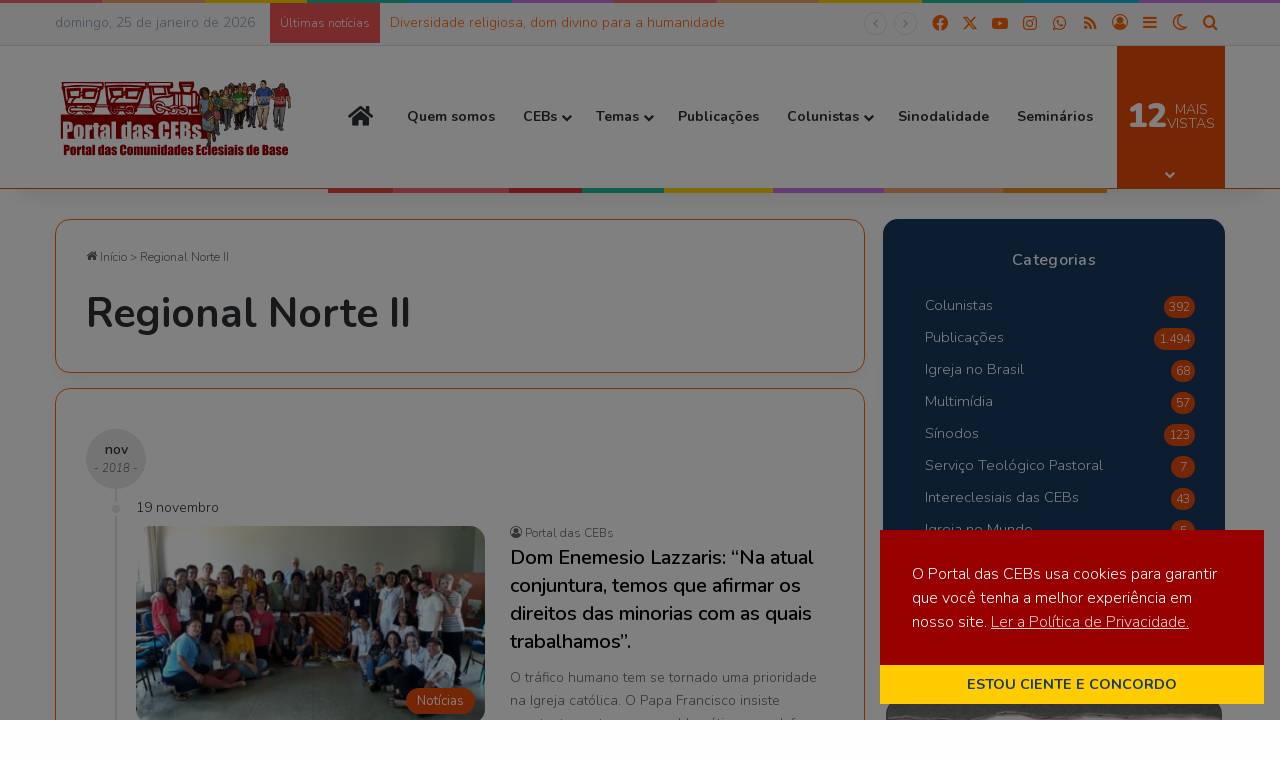

--- FILE ---
content_type: text/html; charset=UTF-8
request_url: https://portaldascebs.org.br/tag/regional-norte-ii/
body_size: 29275
content:
<!DOCTYPE html>
<html lang="pt-BR" class="" data-skin="light">
<head>
	<meta charset="UTF-8"/>
	<link rel="profile" href="https://gmpg.org/xfn/11"/>
	<title>Regional Norte II &#8211; Portal das CEBs</title>

<meta http-equiv='x-dns-prefetch-control' content='on'>
<link rel='dns-prefetch' href='//cdnjs.cloudflare.com'/>
<link rel='dns-prefetch' href='//ajax.googleapis.com'/>
<link rel='dns-prefetch' href='//fonts.googleapis.com'/>
<link rel='dns-prefetch' href='//fonts.gstatic.com'/>
<link rel='dns-prefetch' href='//s.gravatar.com'/>
<link rel='dns-prefetch' href='//www.google-analytics.com'/>
<link rel='preload' as='script' href='https://ajax.googleapis.com/ajax/libs/webfont/1/webfont.js'>
<meta name='robots' content='max-image-preview:large'/>
<link rel='dns-prefetch' href='//www.googletagmanager.com'/>
<link rel='dns-prefetch' href='//stats.wp.com'/>

<link rel="alternate" type="application/rss+xml" title="Feed para Portal das CEBs &raquo;" href="https://portaldascebs.org.br/feed/"/>
<link rel="alternate" type="application/rss+xml" title="Feed de comentários para Portal das CEBs &raquo;" href="https://portaldascebs.org.br/comments/feed/"/>
		<style>
			:root{				
			--tie-preset-gradient-1: linear-gradient(135deg, rgba(6, 147, 227, 1) 0%, rgb(155, 81, 224) 100%);
			--tie-preset-gradient-2: linear-gradient(135deg, rgb(122, 220, 180) 0%, rgb(0, 208, 130) 100%);
			--tie-preset-gradient-3: linear-gradient(135deg, rgba(252, 185, 0, 1) 0%, rgba(255, 105, 0, 1) 100%);
			--tie-preset-gradient-4: linear-gradient(135deg, rgba(255, 105, 0, 1) 0%, rgb(207, 46, 46) 100%);
			--tie-preset-gradient-5: linear-gradient(135deg, rgb(238, 238, 238) 0%, rgb(169, 184, 195) 100%);
			--tie-preset-gradient-6: linear-gradient(135deg, rgb(74, 234, 220) 0%, rgb(151, 120, 209) 20%, rgb(207, 42, 186) 40%, rgb(238, 44, 130) 60%, rgb(251, 105, 98) 80%, rgb(254, 248, 76) 100%);
			--tie-preset-gradient-7: linear-gradient(135deg, rgb(255, 206, 236) 0%, rgb(152, 150, 240) 100%);
			--tie-preset-gradient-8: linear-gradient(135deg, rgb(254, 205, 165) 0%, rgb(254, 45, 45) 50%, rgb(107, 0, 62) 100%);
			--tie-preset-gradient-9: linear-gradient(135deg, rgb(255, 203, 112) 0%, rgb(199, 81, 192) 50%, rgb(65, 88, 208) 100%);
			--tie-preset-gradient-10: linear-gradient(135deg, rgb(255, 245, 203) 0%, rgb(182, 227, 212) 50%, rgb(51, 167, 181) 100%);
			--tie-preset-gradient-11: linear-gradient(135deg, rgb(202, 248, 128) 0%, rgb(113, 206, 126) 100%);
			--tie-preset-gradient-12: linear-gradient(135deg, rgb(2, 3, 129) 0%, rgb(40, 116, 252) 100%);
			--tie-preset-gradient-13: linear-gradient(135deg, #4D34FA, #ad34fa);
			--tie-preset-gradient-14: linear-gradient(135deg, #0057FF, #31B5FF);
			--tie-preset-gradient-15: linear-gradient(135deg, #FF007A, #FF81BD);
			--tie-preset-gradient-16: linear-gradient(135deg, #14111E, #4B4462);
			--tie-preset-gradient-17: linear-gradient(135deg, #F32758, #FFC581);

			
					--main-nav-background: #FFFFFF;
					--main-nav-secondry-background: rgba(0,0,0,0.03);
					--main-nav-primary-color: #0088ff;
					--main-nav-contrast-primary-color: #FFFFFF;
					--main-nav-text-color: #2c2f34;
					--main-nav-secondry-text-color: rgba(0,0,0,0.5);
					--main-nav-main-border-color: rgba(0,0,0,0.1);
					--main-nav-secondry-border-color: rgba(0,0,0,0.08);
				--tie-buttons-radius: 100px;--tie-buttons-color: #bc0000;--tie-buttons-text: #fdfdfd;--tie-buttons-hover-color: #8a0000;--tie-buttons-hover-text: #FFFFFF;
			}
		</style><style id='wp-img-auto-sizes-contain-inline-css'>
img:is([sizes=auto i],[sizes^="auto," i]){contain-intrinsic-size:3000px 1500px}
/*# sourceURL=wp-img-auto-sizes-contain-inline-css */
</style><style id='wp-emoji-styles-inline-css'>

	img.wp-smiley, img.emoji {
		display: inline !important;
		border: none !important;
		box-shadow: none !important;
		height: 1em !important;
		width: 1em !important;
		margin: 0 0.07em !important;
		vertical-align: -0.1em !important;
		background: none !important;
		padding: 0 !important;
	}
/*# sourceURL=wp-emoji-styles-inline-css */
</style><link rel='stylesheet' id='mediaelement-css' href='https://portaldascebs.org.br/wp-includes/js/mediaelement/mediaelementplayer-legacy.min.css?ver=4.2.17' type='text/css' media='all'/><link rel='stylesheet' id='wp-mediaelement-css' href='https://portaldascebs.org.br/wp-includes/js/mediaelement/wp-mediaelement.min.css?ver=6.9' type='text/css' media='all'/><style id='jetpack-sharing-buttons-style-inline-css'>
.jetpack-sharing-buttons__services-list{display:flex;flex-direction:row;flex-wrap:wrap;gap:0;list-style-type:none;margin:5px;padding:0}.jetpack-sharing-buttons__services-list.has-small-icon-size{font-size:12px}.jetpack-sharing-buttons__services-list.has-normal-icon-size{font-size:16px}.jetpack-sharing-buttons__services-list.has-large-icon-size{font-size:24px}.jetpack-sharing-buttons__services-list.has-huge-icon-size{font-size:36px}@media print{.jetpack-sharing-buttons__services-list{display:none!important}}.editor-styles-wrapper .wp-block-jetpack-sharing-buttons{gap:0;padding-inline-start:0}ul.jetpack-sharing-buttons__services-list.has-background{padding:1.25em 2.375em}
/*# sourceURL=https://portaldascebs.org.br/wp-content/plugins/jetpack/_inc/blocks/sharing-buttons/view.css */
</style><style id='global-styles-inline-css'>
:root{--wp--preset--aspect-ratio--square: 1;--wp--preset--aspect-ratio--4-3: 4/3;--wp--preset--aspect-ratio--3-4: 3/4;--wp--preset--aspect-ratio--3-2: 3/2;--wp--preset--aspect-ratio--2-3: 2/3;--wp--preset--aspect-ratio--16-9: 16/9;--wp--preset--aspect-ratio--9-16: 9/16;--wp--preset--color--black: #000000;--wp--preset--color--cyan-bluish-gray: #abb8c3;--wp--preset--color--white: #ffffff;--wp--preset--color--pale-pink: #f78da7;--wp--preset--color--vivid-red: #cf2e2e;--wp--preset--color--luminous-vivid-orange: #ff6900;--wp--preset--color--luminous-vivid-amber: #fcb900;--wp--preset--color--light-green-cyan: #7bdcb5;--wp--preset--color--vivid-green-cyan: #00d084;--wp--preset--color--pale-cyan-blue: #8ed1fc;--wp--preset--color--vivid-cyan-blue: #0693e3;--wp--preset--color--vivid-purple: #9b51e0;--wp--preset--color--global-color: #e74c09;--wp--preset--gradient--vivid-cyan-blue-to-vivid-purple: linear-gradient(135deg,rgb(6,147,227) 0%,rgb(155,81,224) 100%);--wp--preset--gradient--light-green-cyan-to-vivid-green-cyan: linear-gradient(135deg,rgb(122,220,180) 0%,rgb(0,208,130) 100%);--wp--preset--gradient--luminous-vivid-amber-to-luminous-vivid-orange: linear-gradient(135deg,rgb(252,185,0) 0%,rgb(255,105,0) 100%);--wp--preset--gradient--luminous-vivid-orange-to-vivid-red: linear-gradient(135deg,rgb(255,105,0) 0%,rgb(207,46,46) 100%);--wp--preset--gradient--very-light-gray-to-cyan-bluish-gray: linear-gradient(135deg,rgb(238,238,238) 0%,rgb(169,184,195) 100%);--wp--preset--gradient--cool-to-warm-spectrum: linear-gradient(135deg,rgb(74,234,220) 0%,rgb(151,120,209) 20%,rgb(207,42,186) 40%,rgb(238,44,130) 60%,rgb(251,105,98) 80%,rgb(254,248,76) 100%);--wp--preset--gradient--blush-light-purple: linear-gradient(135deg,rgb(255,206,236) 0%,rgb(152,150,240) 100%);--wp--preset--gradient--blush-bordeaux: linear-gradient(135deg,rgb(254,205,165) 0%,rgb(254,45,45) 50%,rgb(107,0,62) 100%);--wp--preset--gradient--luminous-dusk: linear-gradient(135deg,rgb(255,203,112) 0%,rgb(199,81,192) 50%,rgb(65,88,208) 100%);--wp--preset--gradient--pale-ocean: linear-gradient(135deg,rgb(255,245,203) 0%,rgb(182,227,212) 50%,rgb(51,167,181) 100%);--wp--preset--gradient--electric-grass: linear-gradient(135deg,rgb(202,248,128) 0%,rgb(113,206,126) 100%);--wp--preset--gradient--midnight: linear-gradient(135deg,rgb(2,3,129) 0%,rgb(40,116,252) 100%);--wp--preset--font-size--small: 13px;--wp--preset--font-size--medium: 20px;--wp--preset--font-size--large: 36px;--wp--preset--font-size--x-large: 42px;--wp--preset--spacing--20: 0.44rem;--wp--preset--spacing--30: 0.67rem;--wp--preset--spacing--40: 1rem;--wp--preset--spacing--50: 1.5rem;--wp--preset--spacing--60: 2.25rem;--wp--preset--spacing--70: 3.38rem;--wp--preset--spacing--80: 5.06rem;--wp--preset--shadow--natural: 6px 6px 9px rgba(0, 0, 0, 0.2);--wp--preset--shadow--deep: 12px 12px 50px rgba(0, 0, 0, 0.4);--wp--preset--shadow--sharp: 6px 6px 0px rgba(0, 0, 0, 0.2);--wp--preset--shadow--outlined: 6px 6px 0px -3px rgb(255, 255, 255), 6px 6px rgb(0, 0, 0);--wp--preset--shadow--crisp: 6px 6px 0px rgb(0, 0, 0);}:where(.is-layout-flex){gap: 0.5em;}:where(.is-layout-grid){gap: 0.5em;}body .is-layout-flex{display: flex;}.is-layout-flex{flex-wrap: wrap;align-items: center;}.is-layout-flex > :is(*, div){margin: 0;}body .is-layout-grid{display: grid;}.is-layout-grid > :is(*, div){margin: 0;}:where(.wp-block-columns.is-layout-flex){gap: 2em;}:where(.wp-block-columns.is-layout-grid){gap: 2em;}:where(.wp-block-post-template.is-layout-flex){gap: 1.25em;}:where(.wp-block-post-template.is-layout-grid){gap: 1.25em;}.has-black-color{color: var(--wp--preset--color--black) !important;}.has-cyan-bluish-gray-color{color: var(--wp--preset--color--cyan-bluish-gray) !important;}.has-white-color{color: var(--wp--preset--color--white) !important;}.has-pale-pink-color{color: var(--wp--preset--color--pale-pink) !important;}.has-vivid-red-color{color: var(--wp--preset--color--vivid-red) !important;}.has-luminous-vivid-orange-color{color: var(--wp--preset--color--luminous-vivid-orange) !important;}.has-luminous-vivid-amber-color{color: var(--wp--preset--color--luminous-vivid-amber) !important;}.has-light-green-cyan-color{color: var(--wp--preset--color--light-green-cyan) !important;}.has-vivid-green-cyan-color{color: var(--wp--preset--color--vivid-green-cyan) !important;}.has-pale-cyan-blue-color{color: var(--wp--preset--color--pale-cyan-blue) !important;}.has-vivid-cyan-blue-color{color: var(--wp--preset--color--vivid-cyan-blue) !important;}.has-vivid-purple-color{color: var(--wp--preset--color--vivid-purple) !important;}.has-black-background-color{background-color: var(--wp--preset--color--black) !important;}.has-cyan-bluish-gray-background-color{background-color: var(--wp--preset--color--cyan-bluish-gray) !important;}.has-white-background-color{background-color: var(--wp--preset--color--white) !important;}.has-pale-pink-background-color{background-color: var(--wp--preset--color--pale-pink) !important;}.has-vivid-red-background-color{background-color: var(--wp--preset--color--vivid-red) !important;}.has-luminous-vivid-orange-background-color{background-color: var(--wp--preset--color--luminous-vivid-orange) !important;}.has-luminous-vivid-amber-background-color{background-color: var(--wp--preset--color--luminous-vivid-amber) !important;}.has-light-green-cyan-background-color{background-color: var(--wp--preset--color--light-green-cyan) !important;}.has-vivid-green-cyan-background-color{background-color: var(--wp--preset--color--vivid-green-cyan) !important;}.has-pale-cyan-blue-background-color{background-color: var(--wp--preset--color--pale-cyan-blue) !important;}.has-vivid-cyan-blue-background-color{background-color: var(--wp--preset--color--vivid-cyan-blue) !important;}.has-vivid-purple-background-color{background-color: var(--wp--preset--color--vivid-purple) !important;}.has-black-border-color{border-color: var(--wp--preset--color--black) !important;}.has-cyan-bluish-gray-border-color{border-color: var(--wp--preset--color--cyan-bluish-gray) !important;}.has-white-border-color{border-color: var(--wp--preset--color--white) !important;}.has-pale-pink-border-color{border-color: var(--wp--preset--color--pale-pink) !important;}.has-vivid-red-border-color{border-color: var(--wp--preset--color--vivid-red) !important;}.has-luminous-vivid-orange-border-color{border-color: var(--wp--preset--color--luminous-vivid-orange) !important;}.has-luminous-vivid-amber-border-color{border-color: var(--wp--preset--color--luminous-vivid-amber) !important;}.has-light-green-cyan-border-color{border-color: var(--wp--preset--color--light-green-cyan) !important;}.has-vivid-green-cyan-border-color{border-color: var(--wp--preset--color--vivid-green-cyan) !important;}.has-pale-cyan-blue-border-color{border-color: var(--wp--preset--color--pale-cyan-blue) !important;}.has-vivid-cyan-blue-border-color{border-color: var(--wp--preset--color--vivid-cyan-blue) !important;}.has-vivid-purple-border-color{border-color: var(--wp--preset--color--vivid-purple) !important;}.has-vivid-cyan-blue-to-vivid-purple-gradient-background{background: var(--wp--preset--gradient--vivid-cyan-blue-to-vivid-purple) !important;}.has-light-green-cyan-to-vivid-green-cyan-gradient-background{background: var(--wp--preset--gradient--light-green-cyan-to-vivid-green-cyan) !important;}.has-luminous-vivid-amber-to-luminous-vivid-orange-gradient-background{background: var(--wp--preset--gradient--luminous-vivid-amber-to-luminous-vivid-orange) !important;}.has-luminous-vivid-orange-to-vivid-red-gradient-background{background: var(--wp--preset--gradient--luminous-vivid-orange-to-vivid-red) !important;}.has-very-light-gray-to-cyan-bluish-gray-gradient-background{background: var(--wp--preset--gradient--very-light-gray-to-cyan-bluish-gray) !important;}.has-cool-to-warm-spectrum-gradient-background{background: var(--wp--preset--gradient--cool-to-warm-spectrum) !important;}.has-blush-light-purple-gradient-background{background: var(--wp--preset--gradient--blush-light-purple) !important;}.has-blush-bordeaux-gradient-background{background: var(--wp--preset--gradient--blush-bordeaux) !important;}.has-luminous-dusk-gradient-background{background: var(--wp--preset--gradient--luminous-dusk) !important;}.has-pale-ocean-gradient-background{background: var(--wp--preset--gradient--pale-ocean) !important;}.has-electric-grass-gradient-background{background: var(--wp--preset--gradient--electric-grass) !important;}.has-midnight-gradient-background{background: var(--wp--preset--gradient--midnight) !important;}.has-small-font-size{font-size: var(--wp--preset--font-size--small) !important;}.has-medium-font-size{font-size: var(--wp--preset--font-size--medium) !important;}.has-large-font-size{font-size: var(--wp--preset--font-size--large) !important;}.has-x-large-font-size{font-size: var(--wp--preset--font-size--x-large) !important;}
:where(.wp-block-post-template.is-layout-flex){gap: 1.25em;}:where(.wp-block-post-template.is-layout-grid){gap: 1.25em;}
:where(.wp-block-term-template.is-layout-flex){gap: 1.25em;}:where(.wp-block-term-template.is-layout-grid){gap: 1.25em;}
:where(.wp-block-columns.is-layout-flex){gap: 2em;}:where(.wp-block-columns.is-layout-grid){gap: 2em;}
:root :where(.wp-block-pullquote){font-size: 1.5em;line-height: 1.6;}
/*# sourceURL=global-styles-inline-css */
</style><link data-minify="1" rel='stylesheet' id='wmvp-style-videos-list-css' href='https://portaldascebs.org.br/wp-content/cache/min/1/wp-content/plugins/wm-video-playlists/assets/css/style.css?ver=1769262381' type='text/css' media='all'/><link rel='stylesheet' id='nsc_bar_nice-cookie-consent-css' href='https://portaldascebs.org.br/wp-content/plugins/beautiful-and-responsive-cookie-consent/public/cookieNSCconsent.min.css?ver=4.9.2' type='text/css' media='all'/><style id='nsc_bar_nice-cookie-consent-inline-css'>
.cc-window { font-family: nunito}
/*# sourceURL=nsc_bar_nice-cookie-consent-inline-css */
</style><link rel='stylesheet' id='tie-css-base-css' href='https://portaldascebs.org.br/wp-content/themes/jannah/assets/css/base.min.css?ver=7.6.2' type='text/css' media='all'/><link rel='stylesheet' id='tie-css-styles-css' href='https://portaldascebs.org.br/wp-content/themes/jannah/assets/css/style.min.css?ver=7.6.2' type='text/css' media='all'/><link rel='stylesheet' id='tie-css-widgets-css' href='https://portaldascebs.org.br/wp-content/themes/jannah/assets/css/widgets.min.css?ver=7.6.2' type='text/css' media='all'/><link data-minify="1" rel='stylesheet' id='tie-css-helpers-css' href='https://portaldascebs.org.br/wp-content/cache/min/1/wp-content/themes/jannah/assets/css/helpers.min.css?ver=1769262381' type='text/css' media='all'/><link data-minify="1" rel='stylesheet' id='tie-fontawesome5-css' href='https://portaldascebs.org.br/wp-content/cache/min/1/wp-content/themes/jannah/assets/css/fontawesome.css?ver=1769262381' type='text/css' media='all'/><link data-minify="1" rel='stylesheet' id='tie-css-ilightbox-css' href='https://portaldascebs.org.br/wp-content/cache/min/1/wp-content/themes/jannah/assets/ilightbox/dark-skin/skin.css?ver=1769262381' type='text/css' media='all'/><link rel='stylesheet' id='tie-css-shortcodes-css' href='https://portaldascebs.org.br/wp-content/themes/jannah/assets/css/plugins/shortcodes.min.css?ver=7.6.2' type='text/css' media='all'/><link rel='stylesheet' id='taqyeem-styles-css' href='https://portaldascebs.org.br/wp-content/themes/jannah/assets/css/plugins/taqyeem.min.css?ver=7.6.2' type='text/css' media='all'/><link rel='stylesheet' id='tie-theme-child-css-css' href='https://portaldascebs.org.br/wp-content/themes/jannah-child/style.css?ver=6.9' type='text/css' media='all'/><style id='tie-theme-child-css-inline-css'>
.wf-active body{font-family: 'Nunito';}.wf-active #main-nav .main-menu > ul > li > a{font-family: 'Nunito';}body{font-size: 14px;font-weight: 300;line-height: 1.25;}body .button,body [type="submit"]{font-size: 14px;letter-spacing: 0.2px;text-transform: uppercase;}#breadcrumb{font-size: 12px;font-weight: 300;line-height: 1.25;}#tie-wrapper .copyright-text{font-weight: 400;letter-spacing: 0.3px;line-height: 1.25;}#footer .widget-title .the-subtitle{font-size: 16px;letter-spacing: 0.3px;line-height: 1.25;}#tie-wrapper .widget-title .the-subtitle,#tie-wrapper #comments-title,#tie-wrapper .comment-reply-title,#tie-wrapper .woocommerce-tabs .panel h2,#tie-wrapper .related.products h2,#tie-wrapper #bbpress-forums #new-post > fieldset.bbp-form > legend,#tie-wrapper .entry-content .review-box-header{font-size: 16px;letter-spacing: 0.3px;}.post-widget-body .post-title,.timeline-widget ul li h3,.posts-list-half-posts li .post-title{font-size: 14px;}#tie-body{background-color: rgba(247,248,248,0.01);background-image: -webkit-linear-gradient(45deg,rgba(247,248,248,0.01),rgba(0,0,0,0.01));background-image: linear-gradient(45deg,rgba(247,248,248,0.01),rgba(0,0,0,0.01));}.background-overlay {background-attachment: fixed;background-image: url(https://portaldascebs.org.br/wp-content/themes/jannah/assets/images/bg-dots.png);}:root:root{--brand-color: #e74c09;--dark-brand-color: #b51a00;--bright-color: #FFFFFF;--base-color: #2c2f34;}#footer-widgets-container{border-top: 8px solid #e74c09;-webkit-box-shadow: 0 -5px 0 rgba(0,0,0,0.07); -moz-box-shadow: 0 -8px 0 rgba(0,0,0,0.07); box-shadow: 0 -8px 0 rgba(0,0,0,0.07);}#reading-position-indicator{box-shadow: 0 0 10px rgba( 231,76,9,0.7);}:root:root{--brand-color: #e74c09;--dark-brand-color: #b51a00;--bright-color: #FFFFFF;--base-color: #2c2f34;}#footer-widgets-container{border-top: 8px solid #e74c09;-webkit-box-shadow: 0 -5px 0 rgba(0,0,0,0.07); -moz-box-shadow: 0 -8px 0 rgba(0,0,0,0.07); box-shadow: 0 -8px 0 rgba(0,0,0,0.07);}#reading-position-indicator{box-shadow: 0 0 10px rgba( 231,76,9,0.7);}.dark-skin .side-aside img,.dark-skin .site-footer img,.dark-skin .sidebar img,.dark-skin .main-content img{filter: brightness(.8) contrast(1.2);}.tie-weather-widget.widget,.container-wrapper{box-shadow: 0 5px 15px 0 rgba(0,0,0,0.05);}.dark-skin .tie-weather-widget.widget,.dark-skin .container-wrapper{box-shadow: 0 5px 15px 0 rgba(0,0,0,0.2);}::-moz-selection{background-color: #ffcc00;color: #FFFFFF;}::selection{background-color: #ffcc00;color: #FFFFFF;}a,body .entry a,.dark-skin body .entry a,.comment-list .comment-content a{color: #ff6600;}a:hover,body .entry a:hover,.dark-skin body .entry a:hover,.comment-list .comment-content a:hover{color: #e74c09;}#content a:hover{text-decoration: underline !important;}#tie-container a.post-title:hover,#tie-container .post-title a:hover,#tie-container .thumb-overlay .thumb-title a:hover{background-size: 100% 2px;text-decoration: none !important;}a.post-title,.post-title a{background-image: linear-gradient(to bottom,#000 0%,#000 98%);background-size: 0 1px;background-repeat: no-repeat;background-position: left 100%;color: #000;}.dark-skin a.post-title,.dark-skin .post-title a{color: #fff;background-image: linear-gradient(to bottom,#fff 0%,#fff 98%);}.container-wrapper,.the-global-title,.comment-reply-title,.tabs,.flex-tabs .flexMenu-popup,.magazine1 .tabs-vertical .tabs li a,.magazine1 .tabs-vertical:after,.mag-box .show-more-button,.white-bg .social-icons-item a,textarea,input,select,.toggle,.post-content-slideshow,.post-content-slideshow .slider-nav-wrapper,.share-buttons-bottom,.pages-numbers a,.pages-nav-item,.first-last-pages .pagination-icon,.multiple-post-pages .post-page-numbers,#story-highlights li,.review-item,.review-summary,.user-rate-wrap,.review-final-score,.tabs a{border-color: #ff6600 !important;}.magazine1 .tabs a{border-bottom-color: transparent !important;}.fullwidth-area .tagcloud a:not(:hover){background: transparent;box-shadow: inset 0 0 0 3px #ff6600;}.subscribe-widget-content .subscribe-subtitle:after,.white-bg .social-icons-item:before{background-color: #ff6600 !important;}#header-notification-bar{background: #f7f7f7;}#header-notification-bar{background: #f7f7f7;background: -webkit-linear-gradient(90deg,#ffffff,#f7f7f7 );background: -moz-linear-gradient(90deg,#ffffff,#f7f7f7 );background: -o-linear-gradient(90deg,#ffffff,#f7f7f7 );background: linear-gradient(90deg,#f7f7f7,#ffffff );}#header-notification-bar,#header-notification-bar p a{color: #163a5e;}#header-notification-bar{--tie-buttons-color: #bc0000;--tie-buttons-border-color: #bc0000;--tie-buttons-hover-color: #9e0000;--tie-buttons-hover-text: #FFFFFF;}#header-notification-bar{--tie-buttons-text: #f7f7f7;}#top-nav,#top-nav .sub-menu,#top-nav .comp-sub-menu,#top-nav .ticker-content,#top-nav .ticker-swipe,.top-nav-boxed #top-nav .topbar-wrapper,.top-nav-dark .top-menu ul,#autocomplete-suggestions.search-in-top-nav{background-color : #f7f7f7;}#top-nav *,#autocomplete-suggestions.search-in-top-nav{border-color: rgba( #000000,0.08);}#top-nav .icon-basecloud-bg:after{color: #f7f7f7;}#top-nav a:not(:hover),#top-nav input,#top-nav #search-submit,#top-nav .fa-spinner,#top-nav .dropdown-social-icons li a span,#top-nav .components > li .social-link:not(:hover) span,#autocomplete-suggestions.search-in-top-nav a{color: #ff6600;}#top-nav input::-moz-placeholder{color: #ff6600;}#top-nav input:-moz-placeholder{color: #ff6600;}#top-nav input:-ms-input-placeholder{color: #ff6600;}#top-nav input::-webkit-input-placeholder{color: #ff6600;}#top-nav,.search-in-top-nav{--tie-buttons-color: #e74c09;--tie-buttons-border-color: #e74c09;--tie-buttons-text: #FFFFFF;--tie-buttons-hover-color: #c92e00;}#top-nav a:hover,#top-nav .menu li:hover > a,#top-nav .menu > .tie-current-menu > a,#top-nav .components > li:hover > a,#top-nav .components #search-submit:hover,#autocomplete-suggestions.search-in-top-nav .post-title a:hover{color: #e74c09;}#top-nav,#top-nav .comp-sub-menu,#top-nav .tie-weather-widget{color: #8fa0b9;}#autocomplete-suggestions.search-in-top-nav .post-meta,#autocomplete-suggestions.search-in-top-nav .post-meta a:not(:hover){color: rgba( 143,160,185,0.7 );}#top-nav .weather-icon .icon-cloud,#top-nav .weather-icon .icon-basecloud-bg,#top-nav .weather-icon .icon-cloud-behind{color: #8fa0b9 !important;}#theme-header:not(.main-nav-boxed) #main-nav,.main-nav-boxed .main-menu-wrapper{border-bottom-width:1px !important;border-style: solid;border-right: 0 none;border-left : 0 none;}.main-nav-boxed #main-nav.fixed-nav{box-shadow: none;}#the-post .entry-content a:not(.shortc-button){color: #ff6600 !important;}#the-post .entry-content a:not(.shortc-button):hover{color: #e74c09 !important;}#tie-popup-adblock .container-wrapper{background-color: #77539e !important;color: #FFFFFF;}#tie-popup-adblock .container-wrapper .tie-btn-close:before{color: #FFFFFF;}.tie-cat-2054,.tie-cat-item-2054 > span{background-color:#e67e22 !important;color:#FFFFFF !important;}.tie-cat-2054:after{border-top-color:#e67e22 !important;}.tie-cat-2054:hover{background-color:#c86004 !important;}.tie-cat-2054:hover:after{border-top-color:#c86004 !important;}.tie-cat-2055,.tie-cat-item-2055 > span{background-color:#2ecc71 !important;color:#FFFFFF !important;}.tie-cat-2055:after{border-top-color:#2ecc71 !important;}.tie-cat-2055:hover{background-color:#10ae53 !important;}.tie-cat-2055:hover:after{border-top-color:#10ae53 !important;}.tie-cat-2056,.tie-cat-item-2056 > span{background-color:#9b59b6 !important;color:#FFFFFF !important;}.tie-cat-2056:after{border-top-color:#9b59b6 !important;}.tie-cat-2056:hover{background-color:#7d3b98 !important;}.tie-cat-2056:hover:after{border-top-color:#7d3b98 !important;}.tie-cat-2057,.tie-cat-item-2057 > span{background-color:#34495e !important;color:#FFFFFF !important;}.tie-cat-2057:after{border-top-color:#34495e !important;}.tie-cat-2057:hover{background-color:#162b40 !important;}.tie-cat-2057:hover:after{border-top-color:#162b40 !important;}.tie-cat-2058,.tie-cat-item-2058 > span{background-color:#795548 !important;color:#FFFFFF !important;}.tie-cat-2058:after{border-top-color:#795548 !important;}.tie-cat-2058:hover{background-color:#5b372a !important;}.tie-cat-2058:hover:after{border-top-color:#5b372a !important;}.tie-cat-2059,.tie-cat-item-2059 > span{background-color:#4CAF50 !important;color:#FFFFFF !important;}.tie-cat-2059:after{border-top-color:#4CAF50 !important;}.tie-cat-2059:hover{background-color:#2e9132 !important;}.tie-cat-2059:hover:after{border-top-color:#2e9132 !important;}@media (min-width: 992px){.sidebar{width: 31%;}.main-content{width: 69%;}}.tie-insta-header {margin-bottom: 15px;}.tie-insta-avatar a {width: 70px;height: 70px;display: block;position: relative;float: left;margin-right: 15px;margin-bottom: 15px;}.tie-insta-avatar a:before {content: "";position: absolute;width: calc(100% + 6px);height: calc(100% + 6px);left: -3px;top: -3px;border-radius: 50%;background: #d6249f;background: radial-gradient(circle at 30% 107%,#fdf497 0%,#fdf497 5%,#fd5949 45%,#d6249f 60%,#285AEB 90%);}.tie-insta-avatar a:after {position: absolute;content: "";width: calc(100% + 3px);height: calc(100% + 3px);left: -2px;top: -2px;border-radius: 50%;background: #fff;}.dark-skin .tie-insta-avatar a:after {background: #27292d;}.tie-insta-avatar img {border-radius: 50%;position: relative;z-index: 2;transition: all 0.25s;}.tie-insta-avatar img:hover {box-shadow: 0px 0px 15px 0 #6b54c6;}.tie-insta-info {font-size: 1.3em;font-weight: bold;margin-bottom: 5px;}body .mag-box .breaking,body .social-icons-widget .social-icons-item .social-link,body .widget_product_tag_cloud a,body .widget_tag_cloud a,body .post-tags a,body .widget_layered_nav_filters a,body .post-bottom-meta-title,body .post-bottom-meta a,body .post-cat,body .show-more-button,body #instagram-link.is-expanded .follow-button,body .cat-counter a + span,body .mag-box-options .slider-arrow-nav a,body .main-menu .cats-horizontal li a,body #instagram-link.is-compact,body .pages-numbers a,body .pages-nav-item,body .bp-pagination-links .page-numbers,body .fullwidth-area .widget_tag_cloud .tagcloud a,body ul.breaking-news-nav li.jnt-prev,body ul.breaking-news-nav li.jnt-next,body #tie-popup-search-mobile table.gsc-search-box{border-radius: 35px;}body .mag-box ul.breaking-news-nav li{border: 0 !important;}body #instagram-link.is-compact{padding-right: 40px;padding-left: 40px;}body .post-bottom-meta-title,body .post-bottom-meta a,body .more-link{padding-right: 15px;padding-left: 15px;}body #masonry-grid .container-wrapper .post-thumb img{border-radius: 0px;}body .video-thumbnail,body .review-item,body .review-summary,body .user-rate-wrap,body textarea,body input,body select{border-radius: 5px;}body .post-content-slideshow,body #tie-read-next,body .prev-next-post-nav .post-thumb,body .post-thumb img,body .container-wrapper,body .tie-popup-container .container-wrapper,body .widget,body .tie-grid-slider .grid-item,body .slider-vertical-navigation .slide,body .boxed-slider:not(.tie-grid-slider) .slide,body .buddypress-wrap .activity-list .load-more a,body .buddypress-wrap .activity-list .load-newest a,body .woocommerce .products .product .product-img img,body .woocommerce .products .product .product-img,body .woocommerce .woocommerce-tabs,body .woocommerce div.product .related.products,body .woocommerce div.product .up-sells.products,body .woocommerce .cart_totals,.woocommerce .cross-sells,body .big-thumb-left-box-inner,body .miscellaneous-box .posts-items li:first-child,body .single-big-img,body .masonry-with-spaces .container-wrapper .slide,body .news-gallery-items li .post-thumb,body .scroll-2-box .slide,.magazine1.archive:not(.bbpress) .entry-header-outer,.magazine1.search .entry-header-outer,.magazine1.archive:not(.bbpress) .mag-box .container-wrapper,.magazine1.search .mag-box .container-wrapper,body.magazine1 .entry-header-outer + .mag-box,body .digital-rating-static,body .entry q,body .entry blockquote,body #instagram-link.is-expanded,body.single-post .featured-area,body.post-layout-8 #content,body .footer-boxed-widget-area,body .tie-video-main-slider,body .post-thumb-overlay,body .widget_media_image img,body .stream-item-mag img,body .media-page-layout .post-element{border-radius: 15px;}#subcategories-section .container-wrapper{border-radius: 15px !important;margin-top: 15px !important;border-top-width: 1px !important;}@media (max-width: 767px) {.tie-video-main-slider iframe{border-top-right-radius: 15px;border-top-left-radius: 15px;}}.magazine1.archive:not(.bbpress) .mag-box .container-wrapper,.magazine1.search .mag-box .container-wrapper{margin-top: 15px;border-top-width: 1px;}body .section-wrapper:not(.container-full) .wide-slider-wrapper .slider-main-container,body .section-wrapper:not(.container-full) .wide-slider-three-slids-wrapper{border-radius: 15px;overflow: hidden;}body .wide-slider-nav-wrapper,body .share-buttons-bottom,body .first-post-gradient li:first-child .post-thumb:after,body .scroll-2-box .post-thumb:after{border-bottom-left-radius: 15px;border-bottom-right-radius: 15px;}body .main-menu .menu-sub-content,body .comp-sub-menu{border-bottom-left-radius: 10px;border-bottom-right-radius: 10px;}body.single-post .featured-area{overflow: hidden;}body #check-also-box.check-also-left{border-top-right-radius: 15px;border-bottom-right-radius: 15px;}body #check-also-box.check-also-right{border-top-left-radius: 15px;border-bottom-left-radius: 15px;}body .mag-box .breaking-news-nav li:last-child{border-top-right-radius: 35px;border-bottom-right-radius: 35px;}body .mag-box .breaking-title:before{border-top-left-radius: 35px;border-bottom-left-radius: 35px;}body .tabs li:last-child a,body .full-overlay-title li:not(.no-post-thumb) .block-title-overlay{border-top-right-radius: 15px;}body .center-overlay-title li:not(.no-post-thumb) .block-title-overlay,body .tabs li:first-child a{border-top-left-radius: 15px;}
/*# sourceURL=tie-theme-child-css-inline-css */
</style><style id='rocket-lazyload-inline-css'>
.rll-youtube-player{position:relative;padding-bottom:56.23%;height:0;overflow:hidden;max-width:100%;}.rll-youtube-player:focus-within{outline: 2px solid currentColor;outline-offset: 5px;}.rll-youtube-player iframe{position:absolute;top:0;left:0;width:100%;height:100%;z-index:100;background:0 0}.rll-youtube-player img{bottom:0;display:block;left:0;margin:auto;max-width:100%;width:100%;position:absolute;right:0;top:0;border:none;height:auto;-webkit-transition:.4s all;-moz-transition:.4s all;transition:.4s all}.rll-youtube-player img:hover{-webkit-filter:brightness(75%)}.rll-youtube-player .play{height:100%;width:100%;left:0;top:0;position:absolute;background:url(https://portaldascebs.org.br/wp-content/plugins/wp-rocket/assets/img/youtube.png) no-repeat center;background-color: transparent !important;cursor:pointer;border:none;}
/*# sourceURL=rocket-lazyload-inline-css */
</style><style>html:not(.dark-skin) .light-skin{--wmvp-playlist-head-bg: var(--brand-color);--wmvp-playlist-head-color: var(--bright-color);--wmvp-current-video-bg: #f2f4f5;--wmvp-current-video-color: #000;--wmvp-playlist-bg: #fff;--wmvp-playlist-color: #000;--wmvp-playlist-outer-border: 1px solid rgba(0,0,0,0.07);--wmvp-playlist-inner-border-color: rgba(0,0,0,0.07);}</style><style>.dark-skin{--wmvp-playlist-head-bg: #131416;--wmvp-playlist-head-color: #fff;--wmvp-current-video-bg: #24262a;--wmvp-current-video-color: #fff;--wmvp-playlist-bg: #1a1b1f;--wmvp-playlist-color: #fff;--wmvp-playlist-outer-border: 1px solid rgba(0,0,0,0.07);--wmvp-playlist-inner-border-color: rgba(255,255,255,0.05);}</style><style>img#wpstats{display:none}</style><style>
				.e-con.e-parent:nth-of-type(n+4):not(.e-lazyloaded):not(.e-no-lazyload),
				.e-con.e-parent:nth-of-type(n+4):not(.e-lazyloaded):not(.e-no-lazyload) * {
					background-image: none !important;
				}
				@media screen and (max-height: 1024px) {
					.e-con.e-parent:nth-of-type(n+3):not(.e-lazyloaded):not(.e-no-lazyload),
					.e-con.e-parent:nth-of-type(n+3):not(.e-lazyloaded):not(.e-no-lazyload) * {
						background-image: none !important;
					}
				}
				@media screen and (max-height: 640px) {
					.e-con.e-parent:nth-of-type(n+2):not(.e-lazyloaded):not(.e-no-lazyload),
					.e-con.e-parent:nth-of-type(n+2):not(.e-lazyloaded):not(.e-no-lazyload) * {
						background-image: none !important;
					}
				}
			</style><script>try{if('undefined'!=typeof localStorage){var tieSkin=localStorage.getItem('tie-skin');}if(tieSkin==null&&window.matchMedia){var tieSkin='light';if(window.matchMedia('(prefers-color-scheme: dark)').matches){var tieSkin='dark';}}var html=document.getElementsByTagName('html')[0].classList,htmlSkin='light';if(html.contains('dark-skin')){htmlSkin='dark';}if(tieSkin!=null&&tieSkin!=htmlSkin){html.add('tie-skin-inverted');var tieSkinInverted=true;}if(tieSkin=='dark'){html.add('dark-skin');}else if(tieSkin=='light'){html.remove('dark-skin');}}catch(e){console.log(e)}</script>
		<link rel="alternate" type="application/rss+xml" title="Feed de tag para Portal das CEBs &raquo; Regional Norte II" href="https://portaldascebs.org.br/tag/regional-norte-ii/feed/"/>

		
	<meta name="viewport" content="width=device-width, initial-scale=1.0"/>



















<script src="https://portaldascebs.org.br/wp-includes/js/jquery/jquery.min.js?ver=3.7.1" id="jquery-core-js" data-rocket-defer defer></script>
<script src="https://portaldascebs.org.br/wp-includes/js/jquery/jquery-migrate.min.js?ver=3.4.1" id="jquery-migrate-js" data-rocket-defer defer></script>



<script src="https://www.googletagmanager.com/gtag/js?id=G-G99YWQF22T" id="google_gtagjs-js" async></script>
<script id="google_gtagjs-js-after">//<![CDATA[
window.dataLayer=window.dataLayer||[];function gtag(){dataLayer.push(arguments);}gtag("set","linker",{"domains":["portaldascebs.org.br"]});gtag("js",new Date());gtag("set","developer_id.dZTNiMT",true);gtag("config","G-G99YWQF22T");
//]]></script>
<link rel="https://api.w.org/" href="https://portaldascebs.org.br/wp-json/"/><link rel="alternate" title="JSON" type="application/json" href="https://portaldascebs.org.br/wp-json/wp/v2/tags/487"/><link rel="EditURI" type="application/rsd+xml" title="RSD" href="https://portaldascebs.org.br/xmlrpc.php?rsd"/>
<meta name="generator" content="WordPress 6.9"/>
<meta name="generator" content="Site Kit by Google 1.170.0"/><script>//<![CDATA[
var taqyeem={"ajaxurl":"https://portaldascebs.org.br/wp-admin/admin-ajax.php","your_rating":"Your Rating:"};
//]]></script>

	
		 <meta name="description" content="Portal das Comunidades Eclesiais de Base"/><meta http-equiv="X-UA-Compatible" content="IE=edge">
<meta name="generator" content="Elementor 3.34.2; features: e_font_icon_svg, additional_custom_breakpoints; settings: css_print_method-external, google_font-enabled, font_display-auto">
			
			
<script>(function(w,d,s,l,i){w[l]=w[l]||[];w[l].push({'gtm.start':new Date().getTime(),event:'gtm.js'});var f=d.getElementsByTagName(s)[0],j=d.createElement(s),dl=l!='dataLayer'?'&l='+l:'';j.async=true;j.src='https://www.googletagmanager.com/gtm.js?id='+i+dl;f.parentNode.insertBefore(j,f);})(window,document,'script','dataLayer','GTM-MW3QS2WL');</script>


<script>//<![CDATA[
(function(w,d,s,l,i){w[l]=w[l]||[];w[l].push({'gtm.start':new Date().getTime(),event:'gtm.js'});var f=d.getElementsByTagName(s)[0],j=d.createElement(s),dl=l!='dataLayer'?'&l='+l:'';j.async=true;j.src='https://www.googletagmanager.com/gtm.js?id='+i+dl;f.parentNode.insertBefore(j,f);})(window,document,'script','dataLayer','GTM-TNMC2KP');
//]]></script>




<meta property="og:type" content="website"/>
<meta property="og:title" content="Regional Norte II &#8211; Portal das CEBs"/>
<meta property="og:url" content="https://portaldascebs.org.br/tag/regional-norte-ii/"/>
<meta property="og:site_name" content="Portal das CEBs"/>
<meta property="og:image" content="https://portaldascebs.org.br/wp-content/uploads/2020/10/cropped-logo-cebs-1-1.png"/>
<meta property="og:image:width" content="512"/>
<meta property="og:image:height" content="512"/>
<meta property="og:image:alt" content=""/>
<meta property="og:locale" content="pt_BR"/>
<meta name="twitter:site" content="@portaldascebs"/>


<link rel="icon" href="https://portaldascebs.org.br/wp-content/uploads/2020/10/cropped-logo-cebs-1-1-32x32.png" sizes="32x32"/>
<link rel="icon" href="https://portaldascebs.org.br/wp-content/uploads/2020/10/cropped-logo-cebs-1-1-192x192.png" sizes="192x192"/>
<link rel="apple-touch-icon" href="https://portaldascebs.org.br/wp-content/uploads/2020/10/cropped-logo-cebs-1-1-180x180.png"/>
<meta name="msapplication-TileImage" content="https://portaldascebs.org.br/wp-content/uploads/2020/10/cropped-logo-cebs-1-1-270x270.png"/>
<noscript><style id="rocket-lazyload-nojs-css">.rll-youtube-player, [data-lazy-src]{display:none !important;}</style></noscript><meta name="generator" content="WP Rocket 3.19.2.1" data-wpr-features="wpr_defer_js wpr_minify_js wpr_lazyload_images wpr_lazyload_iframes wpr_minify_css wpr_preload_links wpr_desktop"/><style>
					#menu-item-11962{
						--main-nav-primary-color: #de4a3b;
						--main-nav-contrast-primary-color: #FFFFFF;
						border-bottom: 5px solid #de4a3b;
						margin-bottom: -5px;
					}
				</style><style>
					#menu-item-8265{
						--main-nav-primary-color: #f76570;
						--main-nav-contrast-primary-color: #FFFFFF;
						border-bottom: 5px solid #f76570;
						margin-bottom: -5px;
					}
				</style><style>
					#menu-item-8271{
						--main-nav-primary-color: #dd3333;
						--main-nav-contrast-primary-color: #FFFFFF;
						border-bottom: 5px solid #dd3333;
						margin-bottom: -5px;
					}
				</style><style>
					#menu-item-8457{
						--main-nav-primary-color: #1bbc9b;
						--main-nav-contrast-primary-color: #FFFFFF;
						border-bottom: 5px solid #1bbc9b;
						margin-bottom: -5px;
					}
				</style><style>
					#menu-item-10524{
						--main-nav-primary-color: #ffd205;
						--main-nav-contrast-primary-color: #000000;
						border-bottom: 5px solid #ffd205;
						margin-bottom: -5px;
					}
				</style><style>
					#menu-item-8274{
						--main-nav-primary-color: #c377e4;
						--main-nav-contrast-primary-color: #FFFFFF;
						border-bottom: 5px solid #c377e4;
						margin-bottom: -5px;
					}
				</style><style>
					#menu-item-8471{
						--main-nav-primary-color: #f3a46b;
						--main-nav-contrast-primary-color: #FFFFFF;
						border-bottom: 5px solid #f3a46b;
						margin-bottom: -5px;
					}
				</style><style>
					#menu-item-11566{
						--main-nav-primary-color: #e88c22;
						--main-nav-contrast-primary-color: #FFFFFF;
						border-bottom: 5px solid #e88c22;
						margin-bottom: -5px;
					}
				</style></head>

<body id="tie-body" class="archive tag tag-regional-norte-ii tag-487 wp-theme-jannah wp-child-theme-jannah-child tie-no-js wrapper-has-shadow block-head-9 magazine3 magazine1 is-thumb-overlay-disabled is-desktop is-header-layout-1 sidebar-right has-sidebar hide_footer_tiktok hide_footer_instagram hide_share_post_top hide_post_authorbio hide_post_nav hide_back_top_button elementor-default elementor-kit-8257"><noscript><meta HTTP-EQUIV="refresh" content="0;url='http://portaldascebs.org.br/tag/regional-norte-ii/?PageSpeed=noscript'" /><style><!--table,div,span,font,p{display:none} --></style><div style="display:block">Please click <a href="http://portaldascebs.org.br/tag/regional-norte-ii/?PageSpeed=noscript">here</a> if you are not redirected within a few seconds.</div></noscript>

		
		<noscript>
			<iframe src="https://www.googletagmanager.com/ns.html?id=GTM-TNMC2KP" height="0" width="0" style="display:none;visibility:hidden"></iframe>
		</noscript>
		
		

<noscript><iframe src="https://www.googletagmanager.com/ns.html?id=GTM-MW3QS2WL" height="0" width="0" style="display:none;visibility:hidden"></iframe></noscript>

<div data-rocket-location-hash="e5b8de42769b3d7311e4c77717550b26" class="background-overlay">

	<div data-rocket-location-hash="20f4eca15480f982a53dda1cb4873ede" id="tie-container" class="site tie-container">

		
		<div data-rocket-location-hash="3cd18522b647fd3b2d7c4710f4fe6515" id="tie-wrapper">
			<div class="rainbow-line"></div>
<header id="theme-header" class="theme-header header-layout-1 main-nav-light main-nav-default-light main-nav-below no-stream-item top-nav-active top-nav-light top-nav-default-light top-nav-above has-shadow has-normal-width-logo has-custom-sticky-logo mobile-header-default">
	
<nav id="top-nav" data-skin="search-in-top-nav" class="has-date-breaking-components top-nav header-nav has-breaking-news live-search-parent" aria-label="Navegação Secundária">
	<div class="container">
		<div class="topbar-wrapper">

			
					<div class="topbar-today-date">
						domingo, 25 de janeiro de 2026					</div>
					
			<div class="tie-alignleft">
				
<div class="breaking controls-is-active">

	<span class="breaking-title">
		<span class="tie-icon-bolt breaking-icon" aria-hidden="true"></span>
		<span class="breaking-title-text">Últimas notícias</span>
	</span>

	<ul id="breaking-news-in-header" class="breaking-news" data-type="reveal" data-arrows="true">

		
							<li class="news-item">
								<a href="https://portaldascebs.org.br/diversidade-religiosa-dom-divino-para-a-humanidade-2/">Diversidade religiosa, dom divino para a humanidade</a>
							</li>

							
							<li class="news-item">
								<a href="https://portaldascebs.org.br/a-espiritualidade-militante-das-minorias-abraamicas/">A espiritualidade militante das Minorias Abraâmicas</a>
							</li>

							
							<li class="news-item">
								<a href="https://portaldascebs.org.br/o-ser-humano-como-ser-de-praxis-1/">O Ser Humano como Ser de Práxis (1)</a>
							</li>

							
							<li class="news-item">
								<a href="https://portaldascebs.org.br/fazer-a-paz-num-mundo-de-guerra/">Fazer a paz num mundo de guerra</a>
							</li>

							
							<li class="news-item">
								<a href="https://portaldascebs.org.br/nada-mais-espiritual-que-amar/">Nada mais espiritual que amar</a>
							</li>

							
							<li class="news-item">
								<a href="https://portaldascebs.org.br/e-preciso-enfrentar-a-perversidade-do-patriarcado-como-missao-de-todos-e-todas/">É preciso enfrentar a perversidade do patriarcado como missão de todos e todas</a>
							</li>

							
							<li class="news-item">
								<a href="https://portaldascebs.org.br/salva-tua-alma-e-o-amor-samaritano/">Salva tua Alma e o Amor Samaritano!</a>
							</li>

							
							<li class="news-item">
								<a href="https://portaldascebs.org.br/tempo-de-renovacao-sinodal/">Tempo de renovação sinodal</a>
							</li>

							
							<li class="news-item">
								<a href="https://portaldascebs.org.br/o-ser-humano-meta-historico-alem-da-morte-5/">O Ser Humano meta-histórico “além da morte” (5)</a>
							</li>

							
							<li class="news-item">
								<a href="https://portaldascebs.org.br/resumo-dilexi-te/">Resumo da Exortação Apostólica Dilexi Te do Papa Leão XIV sobre o amor para com os pobres</a>
							</li>

							
	</ul>
</div>
			</div>

			<div class="tie-alignright">
				<ul class="components"> <li class="social-icons-item"><a class="social-link facebook-social-icon" rel="external noopener nofollow" target="_blank" href="https://www.facebook.com/portaldascebs"><span class="tie-social-icon tie-icon-facebook"></span><span class="screen-reader-text">Facebook</span></a></li><li class="social-icons-item"><a class="social-link twitter-social-icon" rel="external noopener nofollow" target="_blank" href="https://www.twitter.com/portaldascebs"><span class="tie-social-icon tie-icon-twitter"></span><span class="screen-reader-text">X</span></a></li><li class="social-icons-item"><a class="social-link youtube-social-icon" rel="external noopener nofollow" target="_blank" href="https://www.youtube.com/@IserAssessoria"><span class="tie-social-icon tie-icon-youtube"></span><span class="screen-reader-text">YouTube</span></a></li><li class="social-icons-item"><a class="social-link instagram-social-icon" rel="external noopener nofollow" target="_blank" href="https://www.instagram.com/portaldascebs"><span class="tie-social-icon tie-icon-instagram"></span><span class="screen-reader-text">Instagram</span></a></li><li class="social-icons-item"><a class="social-link whatsapp-social-icon" rel="external noopener nofollow" target="_blank" href="https://whatsapp.com/channel/0029VaD5RWiIHphOldrFlR0M"><span class="tie-social-icon tie-icon-whatsapp"></span><span class="screen-reader-text">WhatsApp</span></a></li><li class="social-icons-item"><a class="social-link rss-social-icon" rel="external noopener nofollow" target="_blank" href="https://portaldascebs.org.br/feed/"><span class="tie-social-icon tie-icon-feed"></span><span class="screen-reader-text">RSS</span></a></li> 
	
		<li class=" popup-login-icon menu-item custom-menu-link">
			<a href="#" class="lgoin-btn tie-popup-trigger">
				<span class="tie-icon-author" aria-hidden="true"></span>
				<span class="screen-reader-text">Entrar</span>			</a>
		</li>

				<li class="side-aside-nav-icon menu-item custom-menu-link">
		<a href="#">
			<span class="tie-icon-navicon" aria-hidden="true"></span>
			<span class="screen-reader-text">Barra Lateral</span>
		</a>
	</li>
		<li class="skin-icon menu-item custom-menu-link">
		<a href="#" class="change-skin" title="Switch skin">
			<span class="tie-icon-moon change-skin-icon" aria-hidden="true"></span>
			<span class="screen-reader-text">Switch skin</span>
		</a>
	</li>
				<li class="search-compact-icon menu-item custom-menu-link">
				<a href="#" class="tie-search-trigger">
					<span class="tie-icon-search tie-search-icon" aria-hidden="true"></span>
					<span class="screen-reader-text">Procurar por</span>
				</a>
			</li>
			</ul>			</div>

		</div>
	</div>
</nav>

<div class="main-nav-wrapper">
	<nav id="main-nav" class="main-nav header-nav menu-style-default menu-style-solid-bg" style="line-height:143px" aria-label="Navegação Primária">
		<div class="container">

			<div class="main-menu-wrapper">

				
						<div class="header-layout-1-logo" style="width:241px">
							
		<div id="logo" class="image-logo">

			
			<a title="Portal das CEBs" href="https://portaldascebs.org.br/">
				
				<picture id="tie-logo-default" class="tie-logo-default tie-logo-picture">
					<source class="tie-logo-source-default tie-logo-source" data-lazy-srcset="https://portaldascebs.org.br/wp-content/uploads/2024/02/Logo_2024_241x103_2.png" media="(max-width:991px)">
					<source class="tie-logo-source-default tie-logo-source" data-lazy-srcset="https://portaldascebs.org.br/wp-content/uploads/2024/02/Logo_2024_241x103_1.png">
					<img class="tie-logo-img-default tie-logo-img" src="data:image/svg+xml,%3Csvg%20xmlns='http://www.w3.org/2000/svg'%20viewBox='0%200%20241%20103'%3E%3C/svg%3E" alt="Portal das CEBs" width="241" height="103" style="max-height:103px; width: auto;" data-lazy-src="https://portaldascebs.org.br/wp-content/uploads/2024/02/Logo_2024_241x103_1.png"/><noscript><img class="tie-logo-img-default tie-logo-img" src="https://portaldascebs.org.br/wp-content/uploads/2024/02/Logo_2024_241x103_1.png" alt="Portal das CEBs" width="241" height="103" style="max-height:103px; width: auto;"/></noscript>
				</picture>
			
					<picture id="tie-logo-inverted" class="tie-logo-inverted tie-logo-picture">
						<source class="tie-logo-source-inverted tie-logo-source" data-lazy-srcset="https://portaldascebs.org.br/wp-content/uploads/2024/02/Logo_2024_241x103_2yellow.png" media="(max-width:991px)">
						<source class="tie-logo-source-inverted tie-logo-source" id="tie-logo-inverted-source" data-lazy-srcset="https://portaldascebs.org.br/wp-content/uploads/2024/02/Logo_2024_241x103_1yellow.png">
						<img class="tie-logo-img-inverted tie-logo-img" id="tie-logo-inverted-img" src="data:image/svg+xml,%3Csvg%20xmlns='http://www.w3.org/2000/svg'%20viewBox='0%200%20241%20103'%3E%3C/svg%3E" alt="Portal das CEBs" width="241" height="103" style="max-height:103px; width: auto;" data-lazy-src="https://portaldascebs.org.br/wp-content/uploads/2024/02/Logo_2024_241x103_1yellow.png"/><noscript><img loading="lazy" class="tie-logo-img-inverted tie-logo-img" loading="lazy" id="tie-logo-inverted-img" src="https://portaldascebs.org.br/wp-content/uploads/2024/02/Logo_2024_241x103_1yellow.png" alt="Portal das CEBs" width="241" height="103" style="max-height:103px; width: auto;"/></noscript>
					</picture>
							</a>

			
		</div>

								</div>

						<div id="mobile-header-components-area_2" class="mobile-header-components"><ul class="components"><li class="mobile-component_menu custom-menu-link"><a href="#" id="mobile-menu-icon" class=""><span class="tie-mobile-menu-icon tie-icon-grid-4"></span><span class="screen-reader-text">Menu</span></a></li> <li class="mobile-component_search custom-menu-link">
				<a href="#" class="tie-search-trigger-mobile">
					<span class="tie-icon-search tie-search-icon" aria-hidden="true"></span>
					<span class="screen-reader-text">Procurar por</span>
				</a>
			</li> <li class="mobile-component_login custom-menu-link">
				<a href="#" class="lgoin-btn tie-popup-trigger">
					<span class="tie-icon-author" aria-hidden="true"></span>
					<span class="screen-reader-text">Entrar</span>
				</a>
			</li></ul></div>
				<div id="menu-components-wrap">

					
		<div id="sticky-logo" class="image-logo">

			
			<a title="Portal das CEBs" href="https://portaldascebs.org.br/">
				
				<picture class="tie-logo-default tie-logo-picture">
					<source class="tie-logo-source-default tie-logo-source" data-lazy-srcset="https://portaldascebs.org.br/wp-content/uploads/2024/02/Logo_2024_241x103_2.png">
					<img class="tie-logo-img-default tie-logo-img" src="data:image/svg+xml,%3Csvg%20xmlns='http://www.w3.org/2000/svg'%20viewBox='0%200%200%200'%3E%3C/svg%3E" alt="Portal das CEBs" style="max-height:49px; width: auto;" data-lazy-src="https://portaldascebs.org.br/wp-content/uploads/2024/02/Logo_2024_241x103_2.png"/><noscript><img class="tie-logo-img-default tie-logo-img" src="https://portaldascebs.org.br/wp-content/uploads/2024/02/Logo_2024_241x103_2.png" alt="Portal das CEBs" style="max-height:49px; width: auto;"/></noscript>
				</picture>
						</a>

			
		</div>

		<div class="flex-placeholder"></div>
		
					<div class="main-menu main-menu-wrap">
						<div id="main-nav-menu" class="main-menu header-menu"><ul id="menu-principal_novo" class="menu">
				<li id="menu-item-11962" class="menu-item menu-item-type-post_type menu-item-object-page menu-item-home menu-item-11962 menu-item-has-icon is-icon-only"><a href="https://portaldascebs.org.br/"> <span aria-hidden="true" class="tie-menu-icon fas fa-home"></span>  <span class="screen-reader-text">Página Inicial</span></a></li>

				<li id="menu-item-8265" class="menu-item menu-item-type-post_type menu-item-object-page menu-item-8265"><a href="https://portaldascebs.org.br/quem-somos/">Quem somos</a></li>

				<li id="menu-item-8271" class="menu-item menu-item-type-post_type menu-item-object-page menu-item-has-children menu-item-8271 mega-menu mega-links mega-links-3col "><a href="https://portaldascebs.org.br/cebs/">CEBs</a>
<div class="mega-menu-block menu-sub-content">

<ul class="sub-menu-columns">
	<li id="menu-item-8268" class="menu-item menu-item-type-post_type menu-item-object-page menu-item-8268 mega-link-column "><a class="mega-links-head" href="https://portaldascebs.org.br/o-que-sao-cebs/">O que são CEBs</a></li>
	<li id="menu-item-8266" class="menu-item menu-item-type-post_type menu-item-object-page menu-item-8266 mega-link-column "><a class="mega-links-head" href="https://portaldascebs.org.br/historia-das-cebs/">História das CEBs</a></li>
	<li id="menu-item-8269" class="menu-item menu-item-type-post_type menu-item-object-page menu-item-8269 mega-link-column "><a class="mega-links-head" href="https://portaldascebs.org.br/perspectivas-para-as-cebs/">Perspectivas para as CEBs</a></li>
	<li id="menu-item-8488" class="menu-item menu-item-type-taxonomy menu-item-object-category menu-item-8488 mega-link-column "><a class="mega-links-head" href="https://portaldascebs.org.br/category/intereclesiais/001-intereclesial-das-cebs/">1º Intereclesial das CEBs</a></li>
	<li id="menu-item-8489" class="menu-item menu-item-type-taxonomy menu-item-object-category menu-item-8489 mega-link-column "><a class="mega-links-head" href="https://portaldascebs.org.br/category/intereclesiais/002-intereclesial-das-cebs/">2º Intereclesial das CEBs</a></li>
	<li id="menu-item-8490" class="menu-item menu-item-type-taxonomy menu-item-object-category menu-item-8490 mega-link-column "><a class="mega-links-head" href="https://portaldascebs.org.br/category/intereclesiais/003-intereclesial-das-cebs/">3º Intereclesial das CEBs</a></li>
	<li id="menu-item-8491" class="menu-item menu-item-type-taxonomy menu-item-object-category menu-item-8491 mega-link-column "><a class="mega-links-head" href="https://portaldascebs.org.br/category/intereclesiais/004-intereclesial-das-cebs/">4º Intereclesial das CEBs</a></li>
	<li id="menu-item-8492" class="menu-item menu-item-type-taxonomy menu-item-object-category menu-item-8492 mega-link-column "><a class="mega-links-head" href="https://portaldascebs.org.br/category/intereclesiais/005-intereclesial-das-cebs/">5º Intereclesial das CEBs</a></li>
	<li id="menu-item-8493" class="menu-item menu-item-type-taxonomy menu-item-object-category menu-item-8493 mega-link-column "><a class="mega-links-head" href="https://portaldascebs.org.br/category/intereclesiais/006-intereclesial-das-cebs/">6º Intereclesial das CEBs</a></li>
	<li id="menu-item-8494" class="menu-item menu-item-type-taxonomy menu-item-object-category menu-item-8494 mega-link-column "><a class="mega-links-head" href="https://portaldascebs.org.br/category/intereclesiais/007-intereclesial-das-cebs/">7º Intereclesial das CEBs</a></li>
	<li id="menu-item-8495" class="menu-item menu-item-type-taxonomy menu-item-object-category menu-item-8495 mega-link-column "><a class="mega-links-head" href="https://portaldascebs.org.br/category/intereclesiais/008-intereclesial-das-cebs/">8º Intereclesial das CEBs</a></li>
	<li id="menu-item-8496" class="menu-item menu-item-type-taxonomy menu-item-object-category menu-item-8496 mega-link-column "><a class="mega-links-head" href="https://portaldascebs.org.br/category/intereclesiais/009-intereclesial-das-cebs/">9º Intereclesial das CEBs</a></li>
	<li id="menu-item-8482" class="menu-item menu-item-type-taxonomy menu-item-object-category menu-item-8482 mega-link-column "><a class="mega-links-head" href="https://portaldascebs.org.br/category/intereclesiais/010-intereclesial-das-cebs/">10º Intereclesial das CEBs</a></li>
	<li id="menu-item-8483" class="menu-item menu-item-type-taxonomy menu-item-object-category menu-item-8483 mega-link-column "><a class="mega-links-head" href="https://portaldascebs.org.br/category/intereclesiais/011-intereclesial-das-cebs/">11º Intereclesial das CEBs</a></li>
	<li id="menu-item-8484" class="menu-item menu-item-type-taxonomy menu-item-object-category menu-item-8484 mega-link-column "><a class="mega-links-head" href="https://portaldascebs.org.br/category/intereclesiais/012-intereclesial-das-cebs/">12º Intereclesial das CEBs</a></li>
	<li id="menu-item-8485" class="menu-item menu-item-type-taxonomy menu-item-object-category menu-item-8485 mega-link-column "><a class="mega-links-head" href="https://portaldascebs.org.br/category/intereclesiais/013-intereclesial-das-cebs/">13º Intereclesial das CEBs</a></li>
	<li id="menu-item-8486" class="menu-item menu-item-type-taxonomy menu-item-object-category menu-item-8486 mega-link-column "><a class="mega-links-head" href="https://portaldascebs.org.br/category/intereclesiais/014-intereclesial-das-cebs/">14º Intereclesial das CEBs</a></li>
	<li id="menu-item-8487" class="menu-item menu-item-type-taxonomy menu-item-object-category menu-item-8487 mega-link-column "><a class="mega-links-head" href="https://portaldascebs.org.br/category/intereclesiais/015-intereclesial-das-cebs/">15º Intereclesial das CEBs</a></li>
</ul>

</div> 
</li>

				<li id="menu-item-8457" class="menu-item menu-item-type-custom menu-item-object-custom menu-item-has-children menu-item-8457 mega-menu mega-links mega-links-2col "><a href="#">Temas</a>
<div class="mega-menu-block menu-sub-content">

<ul class="sub-menu-columns">
	<li id="menu-item-8468" class="menu-item menu-item-type-taxonomy menu-item-object-category menu-item-8468 mega-link-column "><a class="mega-links-head" href="https://portaldascebs.org.br/category/temas/america-latina/">América Latina</a></li>
	<li id="menu-item-8458" class="menu-item menu-item-type-taxonomy menu-item-object-category menu-item-8458 mega-link-column "><a class="mega-links-head" href="https://portaldascebs.org.br/category/temas/biblia/">Bíblia</a></li>
	<li id="menu-item-8459" class="menu-item menu-item-type-taxonomy menu-item-object-category menu-item-8459 mega-link-column "><a class="mega-links-head" href="https://portaldascebs.org.br/category/temas/ecologia/">Ecologia</a></li>
	<li id="menu-item-8460" class="menu-item menu-item-type-taxonomy menu-item-object-category menu-item-8460 mega-link-column "><a class="mega-links-head" href="https://portaldascebs.org.br/category/temas/espiritualidade/">Espiritualidade</a></li>
	<li id="menu-item-8469" class="menu-item menu-item-type-taxonomy menu-item-object-category menu-item-8469 mega-link-column "><a class="mega-links-head" href="https://portaldascebs.org.br/category/igreja-no-brasil/">Igreja no Brasil</a></li>
	<li id="menu-item-8461" class="menu-item menu-item-type-taxonomy menu-item-object-category menu-item-8461 mega-link-column "><a class="mega-links-head" href="https://portaldascebs.org.br/category/temas/liturgia/">Liturgia</a></li>
	<li id="menu-item-8466" class="menu-item menu-item-type-taxonomy menu-item-object-category menu-item-8466 mega-link-column "><a class="mega-links-head" href="https://portaldascebs.org.br/category/temas/martires-da-caminhada/">Mártires da Caminhada</a></li>
	<li id="menu-item-8464" class="menu-item menu-item-type-taxonomy menu-item-object-category menu-item-8464 mega-link-column "><a class="mega-links-head" href="https://portaldascebs.org.br/category/temas/ecumenismo-interreligiosidade/">Movimento Ecumênico e Inter-Religioso</a></li>
	<li id="menu-item-8462" class="menu-item menu-item-type-taxonomy menu-item-object-category menu-item-8462 mega-link-column "><a class="mega-links-head" href="https://portaldascebs.org.br/category/temas/movimentos-populares/">Movimentos Sociais</a></li>
	<li id="menu-item-8463" class="menu-item menu-item-type-taxonomy menu-item-object-category menu-item-8463 mega-link-column "><a class="mega-links-head" href="https://portaldascebs.org.br/category/temas/mulheres/">Mulheres</a></li>
	<li id="menu-item-8465" class="menu-item menu-item-type-taxonomy menu-item-object-category menu-item-8465 mega-link-column "><a class="mega-links-head" href="https://portaldascebs.org.br/category/temas/mundo-urbano/">Mundo Urbano</a></li>
	<li id="menu-item-8470" class="menu-item menu-item-type-taxonomy menu-item-object-category menu-item-8470 mega-link-column "><a class="mega-links-head" href="https://portaldascebs.org.br/category/sinodos/sinodo-para-a-amazonia/">Sínodo para a Amazônia 2019</a></li>
	<li id="menu-item-8467" class="menu-item menu-item-type-taxonomy menu-item-object-category menu-item-8467 mega-link-column "><a class="mega-links-head" href="https://portaldascebs.org.br/category/temas/teologia-da-libertacao/">Teologia da Libertação</a></li>
</ul>

</div> 
</li>

				<li id="menu-item-10524" class="menu-item menu-item-type-taxonomy menu-item-object-category menu-item-10524"><a href="https://portaldascebs.org.br/category/publicacoes/">Publicações</a></li>

				<li id="menu-item-8274" class="menu-item menu-item-type-post_type menu-item-object-page menu-item-has-children menu-item-8274 mega-menu mega-links mega-links-2col "><a href="https://portaldascebs.org.br/nossos-colunistas/">Colunistas</a>
<div class="mega-menu-block menu-sub-content">

<ul class="sub-menu-columns">
	<li id="menu-item-10522" class="menu-item menu-item-type-taxonomy menu-item-object-category menu-item-10522 mega-link-column "><a class="mega-links-head" href="https://portaldascebs.org.br/category/colunistas/carlos-jardel/">Carlos Jardel</a></li>
	<li id="menu-item-8472" class="menu-item menu-item-type-taxonomy menu-item-object-category menu-item-8472 mega-link-column "><a class="mega-links-head" href="https://portaldascebs.org.br/category/colunistas/celso-pinto-carias/">Celso Pinto Carias</a></li>
	<li id="menu-item-8474" class="menu-item menu-item-type-taxonomy menu-item-object-category menu-item-8474 mega-link-column "><a class="mega-links-head" href="https://portaldascebs.org.br/category/colunistas/francisco-aquino/">Padre Francisco de Aquino Júnior</a></li>
	<li id="menu-item-8475" class="menu-item menu-item-type-taxonomy menu-item-object-category menu-item-8475 mega-link-column "><a class="mega-links-head" href="https://portaldascebs.org.br/category/colunistas/francisco-orofino/">Francisco Orofino</a></li>
	<li id="menu-item-8476" class="menu-item menu-item-type-taxonomy menu-item-object-category menu-item-8476 mega-link-column "><a class="mega-links-head" href="https://portaldascebs.org.br/category/colunistas/frei-marcos-sassatelli/">Frei Marcos Sassatelli, op</a></li>
	<li id="menu-item-8477" class="menu-item menu-item-type-taxonomy menu-item-object-category menu-item-8477 mega-link-column "><a class="mega-links-head" href="https://portaldascebs.org.br/category/colunistas/irma-eurides/">Irmã Eurides Alves de Oliveira</a></li>
	<li id="menu-item-8478" class="menu-item menu-item-type-taxonomy menu-item-object-category menu-item-8478 mega-link-column "><a class="mega-links-head" href="https://portaldascebs.org.br/category/colunistas/tea-frigerio/">Irmã Tea Frigério, mmx</a></li>
	<li id="menu-item-10988" class="menu-item menu-item-type-taxonomy menu-item-object-category menu-item-10988 mega-link-column "><a class="mega-links-head" href="https://portaldascebs.org.br/category/colunistas/ivo-lesbaupin/">Ivo Lesbaupin</a></li>
	<li id="menu-item-8480" class="menu-item menu-item-type-taxonomy menu-item-object-category menu-item-8480 mega-link-column "><a class="mega-links-head" href="https://portaldascebs.org.br/category/colunistas/jorge-alexandre-alves/">Jorge Alexandre Alves</a></li>
	<li id="menu-item-8481" class="menu-item menu-item-type-taxonomy menu-item-object-category menu-item-8481 mega-link-column "><a class="mega-links-head" href="https://portaldascebs.org.br/category/colunistas/neuza-mafra/">Neuza Mafra</a></li>
	<li id="menu-item-8497" class="menu-item menu-item-type-taxonomy menu-item-object-category menu-item-8497 mega-link-column "><a class="mega-links-head" href="https://portaldascebs.org.br/category/colunistas/rosemary-fernandes-costa/">Rosemary Fernandes</a></li>
</ul>

</div> 
</li>

				<li id="menu-item-8471" class="menu-item menu-item-type-taxonomy menu-item-object-category menu-item-8471"><a href="https://portaldascebs.org.br/category/sinodos/sinodo-para-a-sinodalidade/">Sinodalidade</a></li>

				<li id="menu-item-11566" class="menu-item menu-item-type-post_type menu-item-object-page menu-item-11566"><a href="https://portaldascebs.org.br/seminario-cebs-iser/">Seminários</a></li>
</ul></div>					</div>

					<ul class="components">
		<li id="menu-featured-posts" class="custom-menu-link menu mega-menu mega-links-3col">
			<a class="menu-featured-posts-title" href="#">
				<strong>12</strong>				<div class="menu-featured-posts-words">
					<span>Mais</span><span>vistas</span>
				</div>
			</a>
			
			<div class="comp-sub-menu has-posts-counter">
				<ul class="sub-menu-columns">
					
					<li class="mega-link-column">
													<div class="post-widget-thumbnail">
								
			<a aria-label="Diversidade religiosa, dom divino para a humanidade" href="https://portaldascebs.org.br/diversidade-religiosa-dom-divino-para-a-humanidade-2/" class="post-thumb"><img width="220" height="139" src="data:image/svg+xml,%3Csvg%20xmlns='http://www.w3.org/2000/svg'%20viewBox='0%200%20220%20139'%3E%3C/svg%3E" class="attachment-jannah-image-small size-jannah-image-small tie-small-image wp-post-image" alt="" decoding="async" data-lazy-srcset="https://portaldascebs.org.br/wp-content/uploads/2026/01/5778254-basea11final1-220x139.jpg 220w, https://portaldascebs.org.br/wp-content/uploads/2026/01/5778254-basea11final1-300x189.jpg 300w, https://portaldascebs.org.br/wp-content/uploads/2026/01/5778254-basea11final1-1024x645.jpg 1024w, https://portaldascebs.org.br/wp-content/uploads/2026/01/5778254-basea11final1-768x484.jpg 768w, https://portaldascebs.org.br/wp-content/uploads/2026/01/5778254-basea11final1-349x220.jpg 349w, https://portaldascebs.org.br/wp-content/uploads/2026/01/5778254-basea11final1-746x470.jpg 746w, https://portaldascebs.org.br/wp-content/uploads/2026/01/5778254-basea11final1.jpg 1200w" data-lazy-sizes="(max-width: 220px) 100vw, 220px" data-lazy-src="https://portaldascebs.org.br/wp-content/uploads/2026/01/5778254-basea11final1-220x139.jpg"/><noscript><img width="220" height="139" src="https://portaldascebs.org.br/wp-content/uploads/2026/01/5778254-basea11final1-220x139.jpg" class="attachment-jannah-image-small size-jannah-image-small tie-small-image wp-post-image" alt="" decoding="async" srcset="https://portaldascebs.org.br/wp-content/uploads/2026/01/5778254-basea11final1-220x139.jpg 220w, https://portaldascebs.org.br/wp-content/uploads/2026/01/5778254-basea11final1-300x189.jpg 300w, https://portaldascebs.org.br/wp-content/uploads/2026/01/5778254-basea11final1-1024x645.jpg 1024w, https://portaldascebs.org.br/wp-content/uploads/2026/01/5778254-basea11final1-768x484.jpg 768w, https://portaldascebs.org.br/wp-content/uploads/2026/01/5778254-basea11final1-349x220.jpg 349w, https://portaldascebs.org.br/wp-content/uploads/2026/01/5778254-basea11final1-746x470.jpg 746w, https://portaldascebs.org.br/wp-content/uploads/2026/01/5778254-basea11final1.jpg 1200w" sizes="(max-width: 220px) 100vw, 220px"/></noscript></a>							</div>
						
						<h3 class="post-box-title">
							<a class="mega-menu-link" href="https://portaldascebs.org.br/diversidade-religiosa-dom-divino-para-a-humanidade-2/">Diversidade religiosa, dom divino para a humanidade</a>
						</h3>

												<div class="post-meta clearfix">
							<span class="date meta-item tie-icon">16 horas atrás</span>						</div>
						
					</li>
					
					<li class="mega-link-column">
													<div class="post-widget-thumbnail">
								
			<a aria-label="A espiritualidade militante das Minorias Abraâmicas" href="https://portaldascebs.org.br/a-espiritualidade-militante-das-minorias-abraamicas/" class="post-thumb"><img width="220" height="150" src="data:image/svg+xml,%3Csvg%20xmlns='http://www.w3.org/2000/svg'%20viewBox='0%200%20220%20150'%3E%3C/svg%3E" class="attachment-jannah-image-small size-jannah-image-small tie-small-image wp-post-image" alt="" decoding="async" data-lazy-src="https://portaldascebs.org.br/wp-content/uploads/2022/01/Rosemary-Fernandes-da-Costa-2022-220x150.png"/><noscript><img width="220" height="150" src="https://portaldascebs.org.br/wp-content/uploads/2022/01/Rosemary-Fernandes-da-Costa-2022-220x150.png" class="attachment-jannah-image-small size-jannah-image-small tie-small-image wp-post-image" alt="" decoding="async"/></noscript></a>							</div>
						
						<h3 class="post-box-title">
							<a class="mega-menu-link" href="https://portaldascebs.org.br/a-espiritualidade-militante-das-minorias-abraamicas/">A espiritualidade militante das Minorias Abraâmicas</a>
						</h3>

												<div class="post-meta clearfix">
							<span class="date meta-item tie-icon">4 dias atrás</span>						</div>
						
					</li>
					
					<li class="mega-link-column">
													<div class="post-widget-thumbnail">
								
			<a aria-label="O Ser Humano como Ser de Práxis (1)" href="https://portaldascebs.org.br/o-ser-humano-como-ser-de-praxis-1/" class="post-thumb"><img width="220" height="150" src="data:image/svg+xml,%3Csvg%20xmlns='http://www.w3.org/2000/svg'%20viewBox='0%200%20220%20150'%3E%3C/svg%3E" class="attachment-jannah-image-small size-jannah-image-small tie-small-image wp-post-image" alt="" decoding="async" data-lazy-src="https://portaldascebs.org.br/wp-content/uploads/2022/01/Marcos-Sassatelli-2022-220x150.png"/><noscript><img loading="lazy" width="220" height="150" src="https://portaldascebs.org.br/wp-content/uploads/2022/01/Marcos-Sassatelli-2022-220x150.png" class="attachment-jannah-image-small size-jannah-image-small tie-small-image wp-post-image" alt="" decoding="async"/></noscript></a>							</div>
						
						<h3 class="post-box-title">
							<a class="mega-menu-link" href="https://portaldascebs.org.br/o-ser-humano-como-ser-de-praxis-1/">O Ser Humano como Ser de Práxis (1)</a>
						</h3>

												<div class="post-meta clearfix">
							<span class="date meta-item tie-icon">6 dias atrás</span>						</div>
						
					</li>
					
					<li class="mega-link-column">
													<div class="post-widget-thumbnail">
								
			<a aria-label="Fazer a paz num mundo de guerra" href="https://portaldascebs.org.br/fazer-a-paz-num-mundo-de-guerra/" class="post-thumb"><img width="220" height="150" src="data:image/svg+xml,%3Csvg%20xmlns='http://www.w3.org/2000/svg'%20viewBox='0%200%20220%20150'%3E%3C/svg%3E" class="attachment-jannah-image-small size-jannah-image-small tie-small-image wp-post-image" alt="" decoding="async" data-lazy-src="https://portaldascebs.org.br/wp-content/uploads/2022/01/Francisco-Aquino-Junior-2022-220x150.png"/><noscript><img loading="lazy" width="220" height="150" src="https://portaldascebs.org.br/wp-content/uploads/2022/01/Francisco-Aquino-Junior-2022-220x150.png" class="attachment-jannah-image-small size-jannah-image-small tie-small-image wp-post-image" alt="" decoding="async"/></noscript></a>							</div>
						
						<h3 class="post-box-title">
							<a class="mega-menu-link" href="https://portaldascebs.org.br/fazer-a-paz-num-mundo-de-guerra/">Fazer a paz num mundo de guerra</a>
						</h3>

												<div class="post-meta clearfix">
							<span class="date meta-item tie-icon">1 semana atrás</span>						</div>
						
					</li>
					
					<li class="mega-link-column">
													<div class="post-widget-thumbnail">
								
			<a aria-label="Nada mais espiritual que amar" href="https://portaldascebs.org.br/nada-mais-espiritual-que-amar/" class="post-thumb"><img width="220" height="150" src="data:image/svg+xml,%3Csvg%20xmlns='http://www.w3.org/2000/svg'%20viewBox='0%200%20220%20150'%3E%3C/svg%3E" class="attachment-jannah-image-small size-jannah-image-small tie-small-image wp-post-image" alt="" decoding="async" data-lazy-src="https://portaldascebs.org.br/wp-content/uploads/2024/02/Joaquim-Jocelio-220x150.png"/><noscript><img loading="lazy" width="220" height="150" src="https://portaldascebs.org.br/wp-content/uploads/2024/02/Joaquim-Jocelio-220x150.png" class="attachment-jannah-image-small size-jannah-image-small tie-small-image wp-post-image" alt="" decoding="async"/></noscript></a>							</div>
						
						<h3 class="post-box-title">
							<a class="mega-menu-link" href="https://portaldascebs.org.br/nada-mais-espiritual-que-amar/">Nada mais espiritual que amar</a>
						</h3>

												<div class="post-meta clearfix">
							<span class="date meta-item tie-icon">1 semana atrás</span>						</div>
						
					</li>
					
					<li class="mega-link-column">
													<div class="post-widget-thumbnail">
								
			<a aria-label="É preciso enfrentar a perversidade do patriarcado como missão de todos e todas" href="https://portaldascebs.org.br/e-preciso-enfrentar-a-perversidade-do-patriarcado-como-missao-de-todos-e-todas/" class="post-thumb"><img width="220" height="150" src="data:image/svg+xml,%3Csvg%20xmlns='http://www.w3.org/2000/svg'%20viewBox='0%200%20220%20150'%3E%3C/svg%3E" class="attachment-jannah-image-small size-jannah-image-small tie-small-image wp-post-image" alt="" decoding="async" data-lazy-src="https://portaldascebs.org.br/wp-content/uploads/2022/01/Eurides-Alves-de-Oliveira-2022-220x150.png"/><noscript><img loading="lazy" width="220" height="150" src="https://portaldascebs.org.br/wp-content/uploads/2022/01/Eurides-Alves-de-Oliveira-2022-220x150.png" class="attachment-jannah-image-small size-jannah-image-small tie-small-image wp-post-image" alt="" decoding="async"/></noscript></a>							</div>
						
						<h3 class="post-box-title">
							<a class="mega-menu-link" href="https://portaldascebs.org.br/e-preciso-enfrentar-a-perversidade-do-patriarcado-como-missao-de-todos-e-todas/">É preciso enfrentar a perversidade do patriarcado como missão de todos e todas</a>
						</h3>

												<div class="post-meta clearfix">
							<span class="date meta-item tie-icon">1 semana atrás</span>						</div>
						
					</li>
					
					<li class="mega-link-column">
													<div class="post-widget-thumbnail">
								
			<a aria-label="Salva tua Alma e o Amor Samaritano!" href="https://portaldascebs.org.br/salva-tua-alma-e-o-amor-samaritano/" class="post-thumb"><img width="184" height="150" src="data:image/svg+xml,%3Csvg%20xmlns='http://www.w3.org/2000/svg'%20viewBox='0%200%20184%20150'%3E%3C/svg%3E" class="attachment-jannah-image-small size-jannah-image-small tie-small-image wp-post-image" alt="" decoding="async" data-lazy-srcset="https://portaldascebs.org.br/wp-content/uploads/2025/12/Balthasar_van_Cortbemde_-_The_Good_Samaritan-184x150.jpg 184w, https://portaldascebs.org.br/wp-content/uploads/2025/12/Balthasar_van_Cortbemde_-_The_Good_Samaritan-300x244.jpg 300w, https://portaldascebs.org.br/wp-content/uploads/2025/12/Balthasar_van_Cortbemde_-_The_Good_Samaritan-1024x833.jpg 1024w, https://portaldascebs.org.br/wp-content/uploads/2025/12/Balthasar_van_Cortbemde_-_The_Good_Samaritan-768x625.jpg 768w, https://portaldascebs.org.br/wp-content/uploads/2025/12/Balthasar_van_Cortbemde_-_The_Good_Samaritan-270x220.jpg 270w, https://portaldascebs.org.br/wp-content/uploads/2025/12/Balthasar_van_Cortbemde_-_The_Good_Samaritan-578x470.jpg 578w, https://portaldascebs.org.br/wp-content/uploads/2025/12/Balthasar_van_Cortbemde_-_The_Good_Samaritan.jpg 1200w" data-lazy-sizes="(max-width: 184px) 100vw, 184px" data-lazy-src="https://portaldascebs.org.br/wp-content/uploads/2025/12/Balthasar_van_Cortbemde_-_The_Good_Samaritan-184x150.jpg"/><noscript><img loading="lazy" width="184" height="150" src="https://portaldascebs.org.br/wp-content/uploads/2025/12/Balthasar_van_Cortbemde_-_The_Good_Samaritan-184x150.jpg" class="attachment-jannah-image-small size-jannah-image-small tie-small-image wp-post-image" alt="" decoding="async" srcset="https://portaldascebs.org.br/wp-content/uploads/2025/12/Balthasar_van_Cortbemde_-_The_Good_Samaritan-184x150.jpg 184w, https://portaldascebs.org.br/wp-content/uploads/2025/12/Balthasar_van_Cortbemde_-_The_Good_Samaritan-300x244.jpg 300w, https://portaldascebs.org.br/wp-content/uploads/2025/12/Balthasar_van_Cortbemde_-_The_Good_Samaritan-1024x833.jpg 1024w, https://portaldascebs.org.br/wp-content/uploads/2025/12/Balthasar_van_Cortbemde_-_The_Good_Samaritan-768x625.jpg 768w, https://portaldascebs.org.br/wp-content/uploads/2025/12/Balthasar_van_Cortbemde_-_The_Good_Samaritan-270x220.jpg 270w, https://portaldascebs.org.br/wp-content/uploads/2025/12/Balthasar_van_Cortbemde_-_The_Good_Samaritan-578x470.jpg 578w, https://portaldascebs.org.br/wp-content/uploads/2025/12/Balthasar_van_Cortbemde_-_The_Good_Samaritan.jpg 1200w" sizes="(max-width: 184px) 100vw, 184px"/></noscript></a>							</div>
						
						<h3 class="post-box-title">
							<a class="mega-menu-link" href="https://portaldascebs.org.br/salva-tua-alma-e-o-amor-samaritano/">Salva tua Alma e o Amor Samaritano!</a>
						</h3>

												<div class="post-meta clearfix">
							<span class="date meta-item tie-icon">12 de dezembro de 2025</span>						</div>
						
					</li>
					
					<li class="mega-link-column">
													<div class="post-widget-thumbnail">
								
			<a aria-label="Tempo de renovação sinodal" href="https://portaldascebs.org.br/tempo-de-renovacao-sinodal/" class="post-thumb"><img width="220" height="150" src="data:image/svg+xml,%3Csvg%20xmlns='http://www.w3.org/2000/svg'%20viewBox='0%200%20220%20150'%3E%3C/svg%3E" class="attachment-jannah-image-small size-jannah-image-small tie-small-image wp-post-image" alt="" decoding="async" data-lazy-src="https://portaldascebs.org.br/wp-content/uploads/2024/02/Joaquim-Jocelio-220x150.png"/><noscript><img loading="lazy" width="220" height="150" src="https://portaldascebs.org.br/wp-content/uploads/2024/02/Joaquim-Jocelio-220x150.png" class="attachment-jannah-image-small size-jannah-image-small tie-small-image wp-post-image" alt="" decoding="async"/></noscript></a>							</div>
						
						<h3 class="post-box-title">
							<a class="mega-menu-link" href="https://portaldascebs.org.br/tempo-de-renovacao-sinodal/">Tempo de renovação sinodal</a>
						</h3>

												<div class="post-meta clearfix">
							<span class="date meta-item tie-icon">12 de dezembro de 2025</span>						</div>
						
					</li>
					
					<li class="mega-link-column">
													<div class="post-widget-thumbnail">
								
			<a aria-label="O Ser Humano meta-histórico “além da morte” (5)" href="https://portaldascebs.org.br/o-ser-humano-meta-historico-alem-da-morte-5/" class="post-thumb"><img width="220" height="150" src="data:image/svg+xml,%3Csvg%20xmlns='http://www.w3.org/2000/svg'%20viewBox='0%200%20220%20150'%3E%3C/svg%3E" class="attachment-jannah-image-small size-jannah-image-small tie-small-image wp-post-image" alt="" decoding="async" data-lazy-src="https://portaldascebs.org.br/wp-content/uploads/2022/01/Marcos-Sassatelli-2022-220x150.png"/><noscript><img loading="lazy" width="220" height="150" src="https://portaldascebs.org.br/wp-content/uploads/2022/01/Marcos-Sassatelli-2022-220x150.png" class="attachment-jannah-image-small size-jannah-image-small tie-small-image wp-post-image" alt="" decoding="async"/></noscript></a>							</div>
						
						<h3 class="post-box-title">
							<a class="mega-menu-link" href="https://portaldascebs.org.br/o-ser-humano-meta-historico-alem-da-morte-5/">O Ser Humano meta-histórico “além da morte” (5)</a>
						</h3>

												<div class="post-meta clearfix">
							<span class="date meta-item tie-icon">24 de novembro de 2025</span>						</div>
						
					</li>
					
					<li class="mega-link-column">
													<div class="post-widget-thumbnail">
								
			<a aria-label="Resumo da Exortação Apostólica Dilexi Te do Papa Leão XIV sobre o amor para com os pobres" href="https://portaldascebs.org.br/resumo-dilexi-te/" class="post-thumb"><img width="220" height="136" src="data:image/svg+xml,%3Csvg%20xmlns='http://www.w3.org/2000/svg'%20viewBox='0%200%20220%20136'%3E%3C/svg%3E" class="attachment-jannah-image-small size-jannah-image-small tie-small-image wp-post-image" alt="" decoding="async" data-lazy-srcset="https://portaldascebs.org.br/wp-content/uploads/2025/11/000-e1763308252628-220x136.jpg 220w, https://portaldascebs.org.br/wp-content/uploads/2025/11/000-e1763308252628-300x186.jpg 300w, https://portaldascebs.org.br/wp-content/uploads/2025/11/000-e1763308252628-768x476.jpg 768w, https://portaldascebs.org.br/wp-content/uploads/2025/11/000-e1763308252628-355x220.jpg 355w, https://portaldascebs.org.br/wp-content/uploads/2025/11/000-e1763308252628-758x470.jpg 758w, https://portaldascebs.org.br/wp-content/uploads/2025/11/000-e1763308252628.jpg 845w" data-lazy-sizes="(max-width: 220px) 100vw, 220px" data-lazy-src="https://portaldascebs.org.br/wp-content/uploads/2025/11/000-e1763308252628-220x136.jpg"/><noscript><img loading="lazy" width="220" height="136" src="https://portaldascebs.org.br/wp-content/uploads/2025/11/000-e1763308252628-220x136.jpg" class="attachment-jannah-image-small size-jannah-image-small tie-small-image wp-post-image" alt="" decoding="async" srcset="https://portaldascebs.org.br/wp-content/uploads/2025/11/000-e1763308252628-220x136.jpg 220w, https://portaldascebs.org.br/wp-content/uploads/2025/11/000-e1763308252628-300x186.jpg 300w, https://portaldascebs.org.br/wp-content/uploads/2025/11/000-e1763308252628-768x476.jpg 768w, https://portaldascebs.org.br/wp-content/uploads/2025/11/000-e1763308252628-355x220.jpg 355w, https://portaldascebs.org.br/wp-content/uploads/2025/11/000-e1763308252628-758x470.jpg 758w, https://portaldascebs.org.br/wp-content/uploads/2025/11/000-e1763308252628.jpg 845w" sizes="(max-width: 220px) 100vw, 220px"/></noscript></a>							</div>
						
						<h3 class="post-box-title">
							<a class="mega-menu-link" href="https://portaldascebs.org.br/resumo-dilexi-te/">Resumo da Exortação Apostólica Dilexi Te do Papa Leão XIV sobre o amor para com os pobres</a>
						</h3>

												<div class="post-meta clearfix">
							<span class="date meta-item tie-icon">20 de novembro de 2025</span>						</div>
						
					</li>
					
					<li class="mega-link-column">
													<div class="post-widget-thumbnail">
								
			<a aria-label="“Erradicação das causas estruturais da pobreza” &#8211; A Exortação do Papa Leão XIV sobre o amor aos pobres" href="https://portaldascebs.org.br/leao-xiv-sobre-o-amor-aos-pobres/" class="post-thumb"><img width="220" height="150" src="data:image/svg+xml,%3Csvg%20xmlns='http://www.w3.org/2000/svg'%20viewBox='0%200%20220%20150'%3E%3C/svg%3E" class="attachment-jannah-image-small size-jannah-image-small tie-small-image wp-post-image" alt="" decoding="async" data-lazy-src="https://portaldascebs.org.br/wp-content/uploads/2022/01/Francisco-Aquino-Junior-2022-220x150.png"/><noscript><img loading="lazy" width="220" height="150" src="https://portaldascebs.org.br/wp-content/uploads/2022/01/Francisco-Aquino-Junior-2022-220x150.png" class="attachment-jannah-image-small size-jannah-image-small tie-small-image wp-post-image" alt="" decoding="async"/></noscript></a>							</div>
						
						<h3 class="post-box-title">
							<a class="mega-menu-link" href="https://portaldascebs.org.br/leao-xiv-sobre-o-amor-aos-pobres/">“Erradicação das causas estruturais da pobreza” &#8211; A Exortação do Papa Leão XIV sobre o amor aos pobres</a>
						</h3>

												<div class="post-meta clearfix">
							<span class="date meta-item tie-icon">17 de novembro de 2025</span>						</div>
						
					</li>
					
					<li class="mega-link-column">
													<div class="post-widget-thumbnail">
								
			<a aria-label="Tempo de prestar contas e avaliar" href="https://portaldascebs.org.br/tempo-de-prestar-contas-e-avaliar/" class="post-thumb"><img width="220" height="150" src="data:image/svg+xml,%3Csvg%20xmlns='http://www.w3.org/2000/svg'%20viewBox='0%200%20220%20150'%3E%3C/svg%3E" class="attachment-jannah-image-small size-jannah-image-small tie-small-image wp-post-image" alt="" decoding="async" data-lazy-src="https://portaldascebs.org.br/wp-content/uploads/2024/02/Joaquim-Jocelio-220x150.png"/><noscript><img loading="lazy" width="220" height="150" src="https://portaldascebs.org.br/wp-content/uploads/2024/02/Joaquim-Jocelio-220x150.png" class="attachment-jannah-image-small size-jannah-image-small tie-small-image wp-post-image" alt="" decoding="async"/></noscript></a>							</div>
						
						<h3 class="post-box-title">
							<a class="mega-menu-link" href="https://portaldascebs.org.br/tempo-de-prestar-contas-e-avaliar/">Tempo de prestar contas e avaliar</a>
						</h3>

												<div class="post-meta clearfix">
							<span class="date meta-item tie-icon">7 de novembro de 2025</span>						</div>
						
					</li>
									</ul>
			</div>
		</li>	

	</ul>
				</div>
			</div>
		</div>

			</nav>
</div>

</header>

		<script>try{if("undefined"!=typeof localStorage){var header,mnIsDark=!1,tnIsDark=!1;(header=document.getElementById("theme-header"))&&((header=header.classList).contains("main-nav-default-dark")&&(mnIsDark=!0),header.contains("top-nav-default-dark")&&(tnIsDark=!0),"dark"==tieSkin?(header.add("main-nav-dark","top-nav-dark"),header.remove("main-nav-light","top-nav-light")):"light"==tieSkin&&(mnIsDark||(header.remove("main-nav-dark"),header.add("main-nav-light")),tnIsDark||(header.remove("top-nav-dark"),header.add("top-nav-light"))))}}catch(a){console.log(a)}</script>
		<div id="content" class="site-content container"><div id="main-content-row" class="tie-row main-content-row">
	<div class="main-content tie-col-md-8 tie-col-xs-12" role="main">

		

			<header id="tag-title-section" class="entry-header-outer container-wrapper archive-title-wrapper">
				<nav id="breadcrumb"><a href="https://portaldascebs.org.br/"><span class="tie-icon-home" aria-hidden="true"></span> Início</a><em class="delimiter">&gt;</em><span class="current">Regional Norte II</span></nav><script type="application/ld+json">{"@context":"http:\/\/schema.org","@type":"BreadcrumbList","@id":"#Breadcrumb","itemListElement":[{"@type":"ListItem","position":1,"item":{"name":"In\u00edcio","@id":"https:\/\/portaldascebs.org.br\/"}}]}</script><h1 class="page-title">Regional Norte II</h1>			</header>

			
		<div class="mag-box wide-post-box timeline-box">
			<div data-rocket-location-hash="41007b54991aae86419cb0f083fc671d" class="container-wrapper">
				<div class="mag-box-container clearfix">
					<ul id="posts-container" data-layout="timeline" data-settings="{'uncropped_image':'jannah-image-post','category_meta':true,'post_meta':true,'excerpt':'true','excerpt_length':'60','read_more':'true','read_more_text':'Leia mais...','media_overlay':true,'title_length':0,'is_full':false,'is_category':false}" class="posts-items">
<li class="post-item  tie-standard">

	<div class="year-month"><span>nov</span><em>- 2018 -</em></div>	<div class="clearfix"></div>
	<div class="day-month"><span>19 novembro</span></div>
	<div class="post-item-inner">
		
			<a aria-label="Dom Enemesio Lazzaris: “Na atual conjuntura, temos que afirmar os direitos das minorias com as quais trabalhamos”." href="https://portaldascebs.org.br/dom-enemesio-lazzaris-na-atual-conjuntura-temos-que-afirmar-os-direitos-das-minorias-com-as-quais-trabalhamos/" class="post-thumb"><span class="post-cat-wrap"><span class="post-cat tie-cat-1">Notícias</span></span><img width="387" height="220" src="data:image/svg+xml,%3Csvg%20xmlns='http://www.w3.org/2000/svg'%20viewBox='0%200%20387%20220'%3E%3C/svg%3E" class="attachment-jannah-image-large size-jannah-image-large wp-post-image" alt="" decoding="async" data-lazy-srcset="https://portaldascebs.org.br/wp-content/uploads/2018/11/Capa-19-Modino-387x220.jpg 387w, https://portaldascebs.org.br/wp-content/uploads/2018/11/Capa-19-Modino-220x125.jpg 220w, https://portaldascebs.org.br/wp-content/uploads/2018/11/Capa-19-Modino-780x444.jpg 780w, https://portaldascebs.org.br/wp-content/uploads/2018/11/Capa-19-Modino-300x171.jpg 300w, https://portaldascebs.org.br/wp-content/uploads/2018/11/Capa-19-Modino-768x437.jpg 768w, https://portaldascebs.org.br/wp-content/uploads/2018/11/Capa-19-Modino-1024x582.jpg 1024w, https://portaldascebs.org.br/wp-content/uploads/2018/11/Capa-19-Modino.jpg 1280w" data-lazy-sizes="(max-width: 387px) 100vw, 387px" data-lazy-src="https://portaldascebs.org.br/wp-content/uploads/2018/11/Capa-19-Modino-387x220.jpg"/><noscript><img loading="lazy" width="387" height="220" src="https://portaldascebs.org.br/wp-content/uploads/2018/11/Capa-19-Modino-387x220.jpg" class="attachment-jannah-image-large size-jannah-image-large wp-post-image" alt="" decoding="async" srcset="https://portaldascebs.org.br/wp-content/uploads/2018/11/Capa-19-Modino-387x220.jpg 387w, https://portaldascebs.org.br/wp-content/uploads/2018/11/Capa-19-Modino-220x125.jpg 220w, https://portaldascebs.org.br/wp-content/uploads/2018/11/Capa-19-Modino-780x444.jpg 780w, https://portaldascebs.org.br/wp-content/uploads/2018/11/Capa-19-Modino-300x171.jpg 300w, https://portaldascebs.org.br/wp-content/uploads/2018/11/Capa-19-Modino-768x437.jpg 768w, https://portaldascebs.org.br/wp-content/uploads/2018/11/Capa-19-Modino-1024x582.jpg 1024w, https://portaldascebs.org.br/wp-content/uploads/2018/11/Capa-19-Modino.jpg 1280w" sizes="(max-width: 387px) 100vw, 387px"/></noscript></a>		<div class="post-details">
			<div class="post-meta clearfix"><span class="author-meta single-author no-avatars"><span class="meta-item meta-author-wrapper meta-author-47"><span class="meta-author"><a href="https://portaldascebs.org.br/author/erika/" class="author-name tie-icon" title="Portal das CEBs">Portal das CEBs</a></span></span></span><div class="tie-alignright"></div></div>
						<h2 class="post-title"><a href="https://portaldascebs.org.br/dom-enemesio-lazzaris-na-atual-conjuntura-temos-que-afirmar-os-direitos-das-minorias-com-as-quais-trabalhamos/">Dom Enemesio Lazzaris: “Na atual conjuntura, temos que afirmar os direitos das minorias com as quais trabalhamos”.</a></h2>
			
								<p class="post-excerpt">O tráfico humano tem se tornado uma prioridade na Igreja católica. O Papa Francisco insiste constantemente nessa problemática e na defesa das vítimas. Desde essa perspectiva a Conferência Nacional dos Bispos do Brasil – CNBB, criou a Comissão Episcopal Pastoral Especial para Enfrentamento do Tráfico Humano – CEPEETH, que está reunida em Brasília, de 13 a 16 de novembro, para&hellip;</p>
					<a class="more-link button" href="https://portaldascebs.org.br/dom-enemesio-lazzaris-na-atual-conjuntura-temos-que-afirmar-os-direitos-das-minorias-com-as-quais-trabalhamos/">Leia mais...</a>		</div>
	</div>
</li>

					</ul>
					<div class="clearfix"></div>
				</div>
			</div>
		</div>
	
	</div>


	<aside class="sidebar tie-col-md-4 tie-col-xs-12 normal-side is-sticky" aria-label="Sidebar Primária">
		<div class="theiaStickySidebar">
			<style scoped>
				#tie-widget-categories-10,
				#tie-widget-categories-10 .post-meta,
				#tie-widget-categories-10 .widget-title-icon,
				#tie-widget-categories-10 .widget-title .the-subtitle,
				#tie-widget-categories-10 .subscribe-widget-content h3{
					color: #fff;
				}
			
				#tie-widget-categories-10 a:not(:hover):not(.button),
				#tie-widget-categories-10 a.post-title:not(:hover),
				#tie-widget-categories-10 .post-title a:not(:hover){
					color: #fff;
				}
			
				#tie-widget-categories-10{
					background-color: #163a5e !important;
					border: none;
				}

				#tie-widget-categories-10.widget-content-only{
					padding: 20px;
				}
			</style><div id="tie-widget-categories-10" class="container-wrapper widget widget_categories tie-widget-categories"><div class="widget-title the-global-title"><div class="the-subtitle">Categorias</div></div><ul>	<li class="cat-item cat-counter tie-cat-item-833"><a href="https://portaldascebs.org.br/category/colunistas/">Colunistas</a> <span>392</span>
</li>
	<li class="cat-item cat-counter tie-cat-item-39"><a href="https://portaldascebs.org.br/category/publicacoes/">Publicações</a> <span>1.494</span>
</li>
	<li class="cat-item cat-counter tie-cat-item-1046"><a href="https://portaldascebs.org.br/category/igreja-no-brasil/">Igreja no Brasil</a> <span>68</span>
</li>
	<li class="cat-item cat-counter tie-cat-item-37"><a href="https://portaldascebs.org.br/category/multimidia/">Multimídia</a> <span>57</span>
</li>
	<li class="cat-item cat-counter tie-cat-item-67"><a href="https://portaldascebs.org.br/category/sinodos/">Sínodos</a> <span>123</span>
</li>
	<li class="cat-item cat-counter tie-cat-item-1972"><a href="https://portaldascebs.org.br/category/stp/">Serviço Teológico Pastoral</a> <span>7</span>
</li>
	<li class="cat-item cat-counter tie-cat-item-1018"><a href="https://portaldascebs.org.br/category/intereclesiais/">Intereclesiais das CEBs</a> <span>43</span>
</li>
	<li class="cat-item cat-counter tie-cat-item-2183"><a href="https://portaldascebs.org.br/category/igreja-no-mundo/">Igreja no Mundo</a> <span>5</span>
</li>
	<li class="cat-item cat-counter tie-cat-item-2181"><a href="https://portaldascebs.org.br/category/cebs/">CEBs</a> <span>2</span>
</li>
	<li class="cat-item cat-counter tie-cat-item-2018"><a href="https://portaldascebs.org.br/category/seminarios-cebs-ia/">Seminários sobre CEBs</a> <span>1</span>
</li>
	<li class="cat-item cat-counter tie-cat-item-38"><a href="https://portaldascebs.org.br/category/temas/">Temas</a> <span>660</span>
</li>
</ul><div class="clearfix"></div></div><div id="stream-item-widget-1" class="widget stream-item-widget widget-content-only"><div class="stream-item-widget-content"><a href="https://portaldascebs.org.br/serv-teologico-pastoral/" target="_blank" rel="nofollow noopener"><img class="widget-stream-image" src="data:image/svg+xml,%3Csvg%20xmlns='http://www.w3.org/2000/svg'%20viewBox='0%200%20336%20280'%3E%3C/svg%3E" width="336" height="280" alt="" data-lazy-src="https://portaldascebs.org.br/wp-content/uploads/2024/02/propaganda_STP_672x1344-1.png"><noscript><img class="widget-stream-image" src="https://portaldascebs.org.br/wp-content/uploads/2024/02/propaganda_STP_672x1344-1.png" width="336" height="280" alt=""></noscript></a></div></div><div id="tie-slider-widget-2" class="container-wrapper widget tie-slider-widget"><div class="widget-title the-global-title"><div class="the-subtitle">Nossos Parceiros</div></div>
			<div class="main-slider boxed-slider boxed-five-slides-slider slider-in-widget">

				<div class="loader-overlay">
				<div class="spinner">
					<div class="bounce1"></div>
					<div class="bounce2"></div>
					<div class="bounce3"> </div>
				</div>
			</div>
				<div class="main-slider-inner">
					<ul class="tie-slider-nav"></ul>
					<div class="container">
						<div class="tie-slick-slider">

						
										<div data-bg="https://portaldascebs.org.br/wp-content/uploads/2024/02/CNBB-Laicato-275x220.png" style="" class="slide rocket-lazyload">
											<div class="tie-slide-overlay-bg"></div>

																							<a href="https://www.cnbb.org.br/" class="all-over-thumb-link">
											
											<div class="thumb-overlay">
																							</div>

																							</a>
											
										</div>

										
										<div data-bg="https://portaldascebs.org.br/wp-content/uploads/2024/02/stp-275x220.png" style="" class="slide rocket-lazyload">
											<div class="tie-slide-overlay-bg"></div>

																							<a href="https://portaldascebs.org.br/serv-teologico-pastoral/" class="all-over-thumb-link">
											
											<div class="thumb-overlay">
																							</div>

																							</a>
											
										</div>

										
										<div data-bg="https://portaldascebs.org.br/wp-content/uploads/2024/02/CEBs-do-Brasil-275x220.png" style="" class="slide rocket-lazyload">
											<div class="tie-slide-overlay-bg"></div>

																							<a href="https://cebsdobrasil.com.br/" class="all-over-thumb-link">
											
											<div class="thumb-overlay">
																							</div>

																							</a>
											
										</div>

										
										<div data-bg="https://portaldascebs.org.br/wp-content/uploads/2024/02/DKA-275x220.png" style="" class="slide rocket-lazyload">
											<div class="tie-slide-overlay-bg"></div>

																							<a href="https://www.dka.at/" class="all-over-thumb-link">
											
											<div class="thumb-overlay">
																							</div>

																							</a>
											
										</div>

										
										<div data-bg="https://portaldascebs.org.br/wp-content/uploads/2024/02/Adveniat-275x220.png" style="" class="slide rocket-lazyload">
											<div class="tie-slide-overlay-bg"></div>

																							<a href="https://www.adveniat.org/" class="all-over-thumb-link">
											
											<div class="thumb-overlay">
																							</div>

																							</a>
											
										</div>

																</div>
					</div>
				</div>
			</div>
		<div class="clearfix"></div></div>		</div>
	</aside>
	</div></div>
<footer id="footer" class="site-footer dark-skin dark-widgetized-area">

	
			<div id="footer-widgets-container">
				<div class="container">
					
		<div class="footer-widget-area footer-boxed-widget-area">
			<div class="tie-row">

									<div class="tie-col-sm-6 normal-side">
						<div id="author-bio-widget-2" class="container-wrapper widget aboutme-widget">
				<div class="about-author about-content-wrapper is-centered"><img alt="" src="data:image/svg+xml,%3Csvg%20xmlns='http://www.w3.org/2000/svg'%20viewBox='0%200%20280%2047'%3E%3C/svg%3E" style="width: 350px; " class="about-author-img" width="280" height="47" data-lazy-src="https://portaldascebs.org.br/wp-content/uploads/2024/02/Logo_oficial-branco-1.png"><noscript><img alt="" src="https://portaldascebs.org.br/wp-content/uploads/2024/02/Logo_oficial-branco-1.png" style="width: 350px; " class="about-author-img" width="280" height="47"></noscript>

					<div class="aboutme-widget-content">
					</div>
					<div class="clearfix"></div>
			
				</div>
			<div class="clearfix"></div></div>					</div>
				
									<div class="tie-col-sm-6 normal-side">
						<div id="author-bio-widget-3" class="container-wrapper widget aboutme-widget"><div class="widget-title the-global-title"><div class="the-subtitle">Sobre o Portal das CEBs</div></div>
				<div class="about-author about-content-wrapper is-centered">

					<div class="aboutme-widget-content">O Portal das CEBs é um projeto do Iser Assessoria que visa informar sobre os principais acontecimentos sobre as CEBs e ser um espaço de formação para lideranças, participantes e interessados em conhecer e aprofundar seus saberes a respeito das Comunidades Eclesiais de Base.
					</div>
					<div class="clearfix"></div>
			
				</div>
			<div class="clearfix"></div></div>					</div>
				
									<div class=" normal-side">
											</div>
				
									<div class=" normal-side">
											</div>
				
			</div>
		</div>

		
		<div class="footer-widget-area ">
			<div class="tie-row">

									<div class="tie-col-md-3 normal-side">
						<div id="posts-list-widget-14" class="container-wrapper widget posts-list"><div class="widget-title the-global-title"><div class="the-subtitle">Recentes</div></div><div class="widget-posts-list-wrapper"><div class="widget-posts-list-container timeline-widget"><ul class="posts-list-items widget-posts-wrapper">					<li class="widget-single-post-item">
						<a href="https://portaldascebs.org.br/diversidade-religiosa-dom-divino-para-a-humanidade-2/">
							<span class="date meta-item tie-icon">16 horas atrás</span>							<h3>Diversidade religiosa, dom divino para a humanidade</h3>
						</a>
					</li>
										<li class="widget-single-post-item">
						<a href="https://portaldascebs.org.br/a-espiritualidade-militante-das-minorias-abraamicas/">
							<span class="date meta-item tie-icon">4 dias atrás</span>							<h3>A espiritualidade militante das Minorias Abraâmicas</h3>
						</a>
					</li>
										<li class="widget-single-post-item">
						<a href="https://portaldascebs.org.br/o-ser-humano-como-ser-de-praxis-1/">
							<span class="date meta-item tie-icon">6 dias atrás</span>							<h3>O Ser Humano como Ser de Práxis (1)</h3>
						</a>
					</li>
					</ul></div></div><div class="clearfix"></div></div>					</div>
				
									<div class="tie-col-md-3 normal-side">
						<div id="posts-list-widget-15" class="container-wrapper widget posts-list"><div class="widget-title the-global-title"><div class="the-subtitle">Mais Populares</div></div><div class="widget-posts-list-wrapper"><div class="widget-posts-list-container timeline-widget"><ul class="posts-list-items widget-posts-wrapper">					<li class="widget-single-post-item">
						<a href="https://portaldascebs.org.br/diversidade-religiosa-dom-divino-para-a-humanidade-2/">
							<span class="date meta-item tie-icon">16 horas atrás</span>							<h3>Diversidade religiosa, dom divino para a humanidade</h3>
						</a>
					</li>
										<li class="widget-single-post-item">
						<a href="https://portaldascebs.org.br/a-espiritualidade-militante-das-minorias-abraamicas/">
							<span class="date meta-item tie-icon">4 dias atrás</span>							<h3>A espiritualidade militante das Minorias Abraâmicas</h3>
						</a>
					</li>
										<li class="widget-single-post-item">
						<a href="https://portaldascebs.org.br/o-ser-humano-como-ser-de-praxis-1/">
							<span class="date meta-item tie-icon">6 dias atrás</span>							<h3>O Ser Humano como Ser de Práxis (1)</h3>
						</a>
					</li>
					</ul></div></div><div class="clearfix"></div></div>					</div>
				
									<div class="tie-col-md-3 normal-side">
						<div id="posts-list-widget-16" class="container-wrapper widget posts-list"><div class="widget-title the-global-title"><div class="the-subtitle">Veja também</div></div><div class="widget-posts-list-wrapper"><div class="widget-posts-list-container timeline-widget"><ul class="posts-list-items widget-posts-wrapper">					<li class="widget-single-post-item">
						<a href="https://portaldascebs.org.br/carta-da-ampliada-nacional-das-cebs-ao-povo-de-deus/">
							<span class="date meta-item tie-icon">1 de fevereiro de 2017</span>							<h3>Carta da ampliada nacional das CEBs  ao povo de Deus</h3>
						</a>
					</li>
										<li class="widget-single-post-item">
						<a href="https://portaldascebs.org.br/a-misericordia-e-mais-importante-do-que-o-culto/">
							<span class="date meta-item tie-icon">10 de julho de 2019</span>							<h3>15º Domingo do Tempo Comum</h3>
						</a>
					</li>
										<li class="widget-single-post-item">
						<a href="https://portaldascebs.org.br/a-dimensao-psiquica-e-politicamente-subversiva-dos-eres-misticas-negras-importam/">
							<span class="date meta-item tie-icon">27 de setembro de 2019</span>							<h3>A dimensão psíquica e politicamente subversiva dos Erês: Místicas negras importam!</h3>
						</a>
					</li>
					</ul></div></div><div class="clearfix"></div></div>					</div>
				
									<div class="tie-col-md-3 normal-side">
						<div id="tag_cloud-11" class="container-wrapper widget widget_tag_cloud"><div class="widget-title the-global-title"><div class="the-subtitle">Palavras-Chave</div></div><div class="tagcloud"><a href="https://portaldascebs.org.br/tag/amazonia/" class="tag-cloud-link tag-link-183 tag-link-position-1" style="font-size: 15.2pt;" aria-label="Amazônia (98 itens)">Amazônia</a>
<a href="https://portaldascebs.org.br/tag/assessores-nivel-nacional/" class="tag-cloud-link tag-link-40 tag-link-position-2" style="font-size: 22pt;" aria-label="Assessores nível nacional (322 itens)">Assessores nível nacional</a>
<a href="https://portaldascebs.org.br/tag/brasil/" class="tag-cloud-link tag-link-638 tag-link-position-3" style="font-size: 10.4pt;" aria-label="Brasil (43 itens)">Brasil</a>
<a href="https://portaldascebs.org.br/tag/biblia/" class="tag-cloud-link tag-link-178 tag-link-position-4" style="font-size: 8.4pt;" aria-label="Bíblia (30 itens)">Bíblia</a>
<a href="https://portaldascebs.org.br/tag/cebs/" class="tag-cloud-link tag-link-50 tag-link-position-5" style="font-size: 20.6666666667pt;" aria-label="CEBs (254 itens)">CEBs</a>
<a href="https://portaldascebs.org.br/tag/cnbb/" class="tag-cloud-link tag-link-72 tag-link-position-6" style="font-size: 16.8pt;" aria-label="CNBB (130 itens)">CNBB</a>
<a href="https://portaldascebs.org.br/tag/covid-19/" class="tag-cloud-link tag-link-776 tag-link-position-7" style="font-size: 12.4pt;" aria-label="Covid-19 (60 itens)">Covid-19</a>
<a href="https://portaldascebs.org.br/tag/cpt/" class="tag-cloud-link tag-link-153 tag-link-position-8" style="font-size: 11.4666666667pt;" aria-label="CPT (51 itens)">CPT</a>
<a href="https://portaldascebs.org.br/tag/direitos-humanos/" class="tag-cloud-link tag-link-99 tag-link-position-9" style="font-size: 13.8666666667pt;" aria-label="Direitos Humanos (78 itens)">Direitos Humanos</a>
<a href="https://portaldascebs.org.br/tag/igreja-sinodal/" class="tag-cloud-link tag-link-1042 tag-link-position-10" style="font-size: 10.6666666667pt;" aria-label="Igreja Sinodal (45 itens)">Igreja Sinodal</a>
<a href="https://portaldascebs.org.br/tag/indigenas/" class="tag-cloud-link tag-link-158 tag-link-position-11" style="font-size: 10.1333333333pt;" aria-label="Indígenas (41 itens)">Indígenas</a>
<a href="https://portaldascebs.org.br/tag/laudato-si/" class="tag-cloud-link tag-link-155 tag-link-position-12" style="font-size: 13.3333333333pt;" aria-label="Laudato Si (71 itens)">Laudato Si</a>
<a href="https://portaldascebs.org.br/tag/marcelo-barros/" class="tag-cloud-link tag-link-446 tag-link-position-13" style="font-size: 8.4pt;" aria-label="Marcelo Barros (30 itens)">Marcelo Barros</a>
<a href="https://portaldascebs.org.br/tag/mst/" class="tag-cloud-link tag-link-270 tag-link-position-14" style="font-size: 8pt;" aria-label="MST (28 itens)">MST</a>
<a href="https://portaldascebs.org.br/tag/papa-francisco/" class="tag-cloud-link tag-link-51 tag-link-position-15" style="font-size: 21.4666666667pt;" aria-label="Papa Francisco (294 itens)">Papa Francisco</a>
<a href="https://portaldascebs.org.br/tag/repam/" class="tag-cloud-link tag-link-170 tag-link-position-16" style="font-size: 12.4pt;" aria-label="REPAM (60 itens)">REPAM</a>
<a href="https://portaldascebs.org.br/tag/sinodalidade/" class="tag-cloud-link tag-link-702 tag-link-position-17" style="font-size: 12.6666666667pt;" aria-label="Sinodalidade (63 itens)">Sinodalidade</a>
<a href="https://portaldascebs.org.br/tag/sinodo-para-a-amazonia/" class="tag-cloud-link tag-link-491 tag-link-position-18" style="font-size: 12.9333333333pt;" aria-label="Sínodo para a Amazônia (67 itens)">Sínodo para a Amazônia</a></div>
<div class="clearfix"></div></div>					</div>
				
			</div>
		</div>

						</div>
			</div>
			
			<div id="site-info" class="site-info site-info-layout-2">
				<div class="container">
					<div class="tie-row">
						<div class="tie-col-md-12">

							<div class="copyright-text copyright-text-first"><p xmlns:cc="http://creativecommons.org/ns#" xmlns:dct="http://purl.org/dc/terms/"><a property="dct:title" rel="cc :attributionURL" href="https://portaldascebs.org.br">Portal das CEBs</a> por <a rel="cc:attributionURL dct:creator" property="cc:attributionName" href="https://iserassessoria.org.br">Iser Assessoria</a> é licenciada sob <a href="http://creativecommons.org/licenses/by-nc-nd/4.0/?ref=chooser-v1" target=" _blank" rel="license noopener noreferrer" style="display:inline-block;">CC BY-NC-ND 4.0<img style="height:22px!important;margin-left:3px;vertical-align:text- fundo;" src="data:image/svg+xml,%3Csvg%20xmlns='http://www.w3.org/2000/svg'%20viewBox='0%200%200%200'%3E%3C/svg%3E" data-lazy-src="https://mirrors.creativecommons.org/presskit/icons/cc.svg?ref=chooser-v1"><noscript><img style="height:22px!important;margin-left:3px;vertical-align:text- fundo;" src="https://mirrors.creativecommons.org/presskit/icons/cc.svg?ref=chooser-v1"></noscript><img style="height:22px!important;margin-left:3px;vertical-align:text -fundo;" src="data:image/svg+xml,%3Csvg%20xmlns='http://www.w3.org/2000/svg'%20viewBox='0%200%200%200'%3E%3C/svg%3E" data-lazy-src="https://mirrors.creativecommons.org/presskit/icons/by.svg?ref=chooser-v1"><noscript><img style="height:22px!important;margin-left:3px;vertical-align:text -fundo;" src="https://mirrors.creativecommons.org/presskit/icons/by.svg?ref=chooser-v1"></noscript><img style="height:22px!important;margin-left:3px;vertical-align:text -fundo;" src="data:image/svg+xml,%3Csvg%20xmlns='http://www.w3.org/2000/svg'%20viewBox='0%200%200%200'%3E%3C/svg%3E" data-lazy-src="https://mirrors.creativecommons.org/presskit/icons/nc.svg?ref=chooser-v1"><noscript><img style="height:22px!important;margin-left:3px;vertical-align:text -fundo;" src="https://mirrors.creativecommons.org/presskit/icons/nc.svg?ref=chooser-v1"></noscript><img style="height:22px!important;margin-left:3px;vertical-align:text -fundo;" src="data:image/svg+xml,%3Csvg%20xmlns='http://www.w3.org/2000/svg'%20viewBox='0%200%200%200'%3E%3C/svg%3E" data-lazy-src="https://mirrors.creativecommons.org/presskit/icons/nd.svg?ref=chooser-v1"><noscript><img style="height:22px!important;margin-left:3px;vertical-align:text -fundo;" src="https://mirrors.creativecommons.org/presskit/icons/nd.svg?ref=chooser-v1"></noscript></a></p></div><div class="footer-menu"><ul id="menu-tielabs-secondry-menu" class="menu"><li id="menu-item-11787" class="menu-item menu-item-type-custom menu-item-object-custom menu-item-home menu-item-11787"><a href="https://portaldascebs.org.br/">Início</a></li>
<li id="menu-item-11788" class="menu-item menu-item-type-custom menu-item-object-custom menu-item-11788"><a href="#">Sobre</a></li>
<li id="menu-item-11789" class="menu-item menu-item-type-custom menu-item-object-custom menu-item-11789"><a href="#">Equipe</a></li>
<li id="menu-item-11792" class="menu-item menu-item-type-custom menu-item-object-custom menu-item-11792"><a href="https://tielabs.com/buy/jannah?utm_source=demo-content&#038;utm_medium=link&#038;utm_campaign=jannah&#038;utm_content=secondry-menu">Compre agora!</a></li>
</ul></div><ul class="social-icons"><li class="social-icons-item"><a class="social-link facebook-social-icon" rel="external noopener nofollow" target="_blank" href="https://www.facebook.com/portaldascebs"><span class="tie-social-icon tie-icon-facebook"></span><span class="screen-reader-text">Facebook</span></a></li><li class="social-icons-item"><a class="social-link twitter-social-icon" rel="external noopener nofollow" target="_blank" href="https://www.twitter.com/portaldascebs"><span class="tie-social-icon tie-icon-twitter"></span><span class="screen-reader-text">X</span></a></li><li class="social-icons-item"><a class="social-link youtube-social-icon" rel="external noopener nofollow" target="_blank" href="https://www.youtube.com/@IserAssessoria"><span class="tie-social-icon tie-icon-youtube"></span><span class="screen-reader-text">YouTube</span></a></li><li class="social-icons-item"><a class="social-link instagram-social-icon" rel="external noopener nofollow" target="_blank" href="https://www.instagram.com/portaldascebs"><span class="tie-social-icon tie-icon-instagram"></span><span class="screen-reader-text">Instagram</span></a></li><li class="social-icons-item"><a class="social-link whatsapp-social-icon" rel="external noopener nofollow" target="_blank" href="https://whatsapp.com/channel/0029VaD5RWiIHphOldrFlR0M"><span class="tie-social-icon tie-icon-whatsapp"></span><span class="screen-reader-text">WhatsApp</span></a></li><li class="social-icons-item"><a class="social-link rss-social-icon" rel="external noopener nofollow" target="_blank" href="https://portaldascebs.org.br/feed/"><span class="tie-social-icon tie-icon-feed"></span><span class="screen-reader-text">RSS</span></a></li></ul> 

						</div>
					</div>
				</div>
			</div>
			
</footer>


		<a id="go-to-top" class="go-to-top-button" href="#go-to-tie-body">
			<span class="tie-icon-angle-up"></span>
			<span class="screen-reader-text">Botão Voltar ao topo</span>
		</a>
	
		</div>

		
	<aside class=" side-aside normal-side dark-skin dark-widgetized-area slide-sidebar-desktop is-fullwidth appear-from-right" aria-label="Barra lateral secundária" style="visibility: hidden;">
		<div data-height="100%" class="side-aside-wrapper has-custom-scroll">

			<a href="#" class="close-side-aside remove big-btn">
				<span class="screen-reader-text">Fechar</span>
			</a>


			
				<div id="mobile-container">

					
					<div id="mobile-menu" class="hide-menu-icons">
											</div>

											<div id="mobile-social-icons" class="social-icons-widget solid-social-icons">
							<ul><li class="social-icons-item"><a class="social-link facebook-social-icon" rel="external noopener nofollow" target="_blank" href="https://www.facebook.com/portaldascebs"><span class="tie-social-icon tie-icon-facebook"></span><span class="screen-reader-text">Facebook</span></a></li><li class="social-icons-item"><a class="social-link twitter-social-icon" rel="external noopener nofollow" target="_blank" href="https://www.twitter.com/portaldascebs"><span class="tie-social-icon tie-icon-twitter"></span><span class="screen-reader-text">X</span></a></li><li class="social-icons-item"><a class="social-link youtube-social-icon" rel="external noopener nofollow" target="_blank" href="https://www.youtube.com/@IserAssessoria"><span class="tie-social-icon tie-icon-youtube"></span><span class="screen-reader-text">YouTube</span></a></li><li class="social-icons-item"><a class="social-link instagram-social-icon" rel="external noopener nofollow" target="_blank" href="https://www.instagram.com/portaldascebs"><span class="tie-social-icon tie-icon-instagram"></span><span class="screen-reader-text">Instagram</span></a></li><li class="social-icons-item"><a class="social-link whatsapp-social-icon" rel="external noopener nofollow" target="_blank" href="https://whatsapp.com/channel/0029VaD5RWiIHphOldrFlR0M"><span class="tie-social-icon tie-icon-whatsapp"></span><span class="screen-reader-text">WhatsApp</span></a></li><li class="social-icons-item"><a class="social-link rss-social-icon" rel="external noopener nofollow" target="_blank" href="https://portaldascebs.org.br/feed/"><span class="tie-social-icon tie-icon-feed"></span><span class="screen-reader-text">RSS</span></a></li></ul> 
						</div>
												<div id="mobile-search">
							<form role="search" class="search-form" action="https://portaldascebs.org.br/">
				<label>
					<span class="screen-reader-text">Pesquisar por:</span>
					<input type="search" class="search-field" placeholder="Pesquisar &hellip;" value="" name="s"/>
				</label>
				<input type="submit" class="search-submit" value="Pesquisar"/>
			</form>						</div>
						
				</div>
			

							<div id="slide-sidebar-widgets">
					<div id="posts-list-widget-19" class="container-wrapper widget posts-list"><div class="widget-title the-global-title"><div class="the-subtitle">Postagens populares</div></div><div class="widget-posts-list-wrapper"><div class="widget-posts-list-container posts-list-big-first has-first-big-post"><ul class="posts-list-items widget-posts-wrapper">
<li class="widget-single-post-item widget-post-list tie-standard">
			<div class="post-widget-thumbnail">
			
			<a aria-label="Diversidade religiosa, dom divino para a humanidade" href="https://portaldascebs.org.br/diversidade-religiosa-dom-divino-para-a-humanidade-2/" class="post-thumb"><span class="post-cat-wrap"><span class="post-cat tie-cat-1">Notícias</span></span><img width="349" height="220" src="data:image/svg+xml,%3Csvg%20xmlns='http://www.w3.org/2000/svg'%20viewBox='0%200%20349%20220'%3E%3C/svg%3E" class="attachment-jannah-image-large size-jannah-image-large wp-post-image" alt="" decoding="async" data-lazy-srcset="https://portaldascebs.org.br/wp-content/uploads/2026/01/5778254-basea11final1-349x220.jpg 349w, https://portaldascebs.org.br/wp-content/uploads/2026/01/5778254-basea11final1-300x189.jpg 300w, https://portaldascebs.org.br/wp-content/uploads/2026/01/5778254-basea11final1-1024x645.jpg 1024w, https://portaldascebs.org.br/wp-content/uploads/2026/01/5778254-basea11final1-768x484.jpg 768w, https://portaldascebs.org.br/wp-content/uploads/2026/01/5778254-basea11final1-220x139.jpg 220w, https://portaldascebs.org.br/wp-content/uploads/2026/01/5778254-basea11final1-746x470.jpg 746w, https://portaldascebs.org.br/wp-content/uploads/2026/01/5778254-basea11final1.jpg 1200w" data-lazy-sizes="(max-width: 349px) 100vw, 349px" data-lazy-src="https://portaldascebs.org.br/wp-content/uploads/2026/01/5778254-basea11final1-349x220.jpg"/><noscript><img width="349" height="220" src="https://portaldascebs.org.br/wp-content/uploads/2026/01/5778254-basea11final1-349x220.jpg" class="attachment-jannah-image-large size-jannah-image-large wp-post-image" alt="" decoding="async" srcset="https://portaldascebs.org.br/wp-content/uploads/2026/01/5778254-basea11final1-349x220.jpg 349w, https://portaldascebs.org.br/wp-content/uploads/2026/01/5778254-basea11final1-300x189.jpg 300w, https://portaldascebs.org.br/wp-content/uploads/2026/01/5778254-basea11final1-1024x645.jpg 1024w, https://portaldascebs.org.br/wp-content/uploads/2026/01/5778254-basea11final1-768x484.jpg 768w, https://portaldascebs.org.br/wp-content/uploads/2026/01/5778254-basea11final1-220x139.jpg 220w, https://portaldascebs.org.br/wp-content/uploads/2026/01/5778254-basea11final1-746x470.jpg 746w, https://portaldascebs.org.br/wp-content/uploads/2026/01/5778254-basea11final1.jpg 1200w" sizes="(max-width: 349px) 100vw, 349px"/></noscript></a>		</div>
	
	<div class="post-widget-body ">
		<a class="post-title the-subtitle" href="https://portaldascebs.org.br/diversidade-religiosa-dom-divino-para-a-humanidade-2/">Diversidade religiosa, dom divino para a humanidade</a>
		<div class="post-meta">
			<span class="date meta-item tie-icon">16 horas atrás</span>		</div>
	</div>
</li>

<li class="widget-single-post-item widget-post-list tie-standard">
			<div class="post-widget-thumbnail">
			
			<a aria-label="A espiritualidade militante das Minorias Abraâmicas" href="https://portaldascebs.org.br/a-espiritualidade-militante-das-minorias-abraamicas/" class="post-thumb"><img width="220" height="150" src="data:image/svg+xml,%3Csvg%20xmlns='http://www.w3.org/2000/svg'%20viewBox='0%200%20220%20150'%3E%3C/svg%3E" class="attachment-jannah-image-small size-jannah-image-small tie-small-image wp-post-image" alt="" decoding="async" data-lazy-src="https://portaldascebs.org.br/wp-content/uploads/2022/01/Rosemary-Fernandes-da-Costa-2022-220x150.png"/><noscript><img width="220" height="150" src="https://portaldascebs.org.br/wp-content/uploads/2022/01/Rosemary-Fernandes-da-Costa-2022-220x150.png" class="attachment-jannah-image-small size-jannah-image-small tie-small-image wp-post-image" alt="" decoding="async"/></noscript></a>		</div>
	
	<div class="post-widget-body ">
		<a class="post-title the-subtitle" href="https://portaldascebs.org.br/a-espiritualidade-militante-das-minorias-abraamicas/">A espiritualidade militante das Minorias Abraâmicas</a>
		<div class="post-meta">
			<span class="date meta-item tie-icon">4 dias atrás</span>		</div>
	</div>
</li>

<li class="widget-single-post-item widget-post-list tie-standard">
			<div class="post-widget-thumbnail">
			
			<a aria-label="O Ser Humano como Ser de Práxis (1)" href="https://portaldascebs.org.br/o-ser-humano-como-ser-de-praxis-1/" class="post-thumb"><img width="220" height="150" src="data:image/svg+xml,%3Csvg%20xmlns='http://www.w3.org/2000/svg'%20viewBox='0%200%20220%20150'%3E%3C/svg%3E" class="attachment-jannah-image-small size-jannah-image-small tie-small-image wp-post-image" alt="" decoding="async" data-lazy-src="https://portaldascebs.org.br/wp-content/uploads/2022/01/Marcos-Sassatelli-2022-220x150.png"/><noscript><img width="220" height="150" src="https://portaldascebs.org.br/wp-content/uploads/2022/01/Marcos-Sassatelli-2022-220x150.png" class="attachment-jannah-image-small size-jannah-image-small tie-small-image wp-post-image" alt="" decoding="async"/></noscript></a>		</div>
	
	<div class="post-widget-body ">
		<a class="post-title the-subtitle" href="https://portaldascebs.org.br/o-ser-humano-como-ser-de-praxis-1/">O Ser Humano como Ser de Práxis (1)</a>
		<div class="post-meta">
			<span class="date meta-item tie-icon">6 dias atrás</span>		</div>
	</div>
</li>

<li class="widget-single-post-item widget-post-list tie-standard">
			<div class="post-widget-thumbnail">
			
			<a aria-label="Fazer a paz num mundo de guerra" href="https://portaldascebs.org.br/fazer-a-paz-num-mundo-de-guerra/" class="post-thumb"><img width="220" height="150" src="data:image/svg+xml,%3Csvg%20xmlns='http://www.w3.org/2000/svg'%20viewBox='0%200%20220%20150'%3E%3C/svg%3E" class="attachment-jannah-image-small size-jannah-image-small tie-small-image wp-post-image" alt="" decoding="async" data-lazy-src="https://portaldascebs.org.br/wp-content/uploads/2022/01/Francisco-Aquino-Junior-2022-220x150.png"/><noscript><img width="220" height="150" src="https://portaldascebs.org.br/wp-content/uploads/2022/01/Francisco-Aquino-Junior-2022-220x150.png" class="attachment-jannah-image-small size-jannah-image-small tie-small-image wp-post-image" alt="" decoding="async"/></noscript></a>		</div>
	
	<div class="post-widget-body ">
		<a class="post-title the-subtitle" href="https://portaldascebs.org.br/fazer-a-paz-num-mundo-de-guerra/">Fazer a paz num mundo de guerra</a>
		<div class="post-meta">
			<span class="date meta-item tie-icon">1 semana atrás</span>		</div>
	</div>
</li>

<li class="widget-single-post-item widget-post-list tie-standard">
			<div class="post-widget-thumbnail">
			
			<a aria-label="Nada mais espiritual que amar" href="https://portaldascebs.org.br/nada-mais-espiritual-que-amar/" class="post-thumb"><img width="220" height="150" src="data:image/svg+xml,%3Csvg%20xmlns='http://www.w3.org/2000/svg'%20viewBox='0%200%20220%20150'%3E%3C/svg%3E" class="attachment-jannah-image-small size-jannah-image-small tie-small-image wp-post-image" alt="" decoding="async" data-lazy-src="https://portaldascebs.org.br/wp-content/uploads/2024/02/Joaquim-Jocelio-220x150.png"/><noscript><img width="220" height="150" src="https://portaldascebs.org.br/wp-content/uploads/2024/02/Joaquim-Jocelio-220x150.png" class="attachment-jannah-image-small size-jannah-image-small tie-small-image wp-post-image" alt="" decoding="async"/></noscript></a>		</div>
	
	<div class="post-widget-body ">
		<a class="post-title the-subtitle" href="https://portaldascebs.org.br/nada-mais-espiritual-que-amar/">Nada mais espiritual que amar</a>
		<div class="post-meta">
			<span class="date meta-item tie-icon">1 semana atrás</span>		</div>
	</div>
</li>
</ul></div></div><div class="clearfix"></div></div><div id="posts-list-widget-20" class="container-wrapper widget posts-list"><div class="widget-title the-global-title"><div class="the-subtitle">Most Commented</div></div><div class="widget-posts-list-wrapper"><div class="widget-posts-list-container timeline-widget"><ul class="posts-list-items widget-posts-wrapper">					<li class="widget-single-post-item">
						<a href="https://portaldascebs.org.br/basta-de-escravidao-viva-as-lutas-libertarias/">
							<span class="date meta-item tie-icon">21 de novembro de 2019</span>							<h3>Basta de escravidão! Viva as lutas libertárias!</h3>
						</a>
					</li>
										<li class="widget-single-post-item">
						<a href="https://portaldascebs.org.br/12-intereclesial/">
							<span class="date meta-item tie-icon">20 de setembro de 2016</span>							<h3>12° Intereclesial</h3>
						</a>
					</li>
										<li class="widget-single-post-item">
						<a href="https://portaldascebs.org.br/o-que-e-cidade/">
							<span class="date meta-item tie-icon">19 de julho de 2017</span>							<h3>O Que é Cidade</h3>
						</a>
					</li>
										<li class="widget-single-post-item">
						<a href="https://portaldascebs.org.br/musicas-das-caminhada/">
							<span class="date meta-item tie-icon">28 de novembro de 2016</span>							<h3>Músicas das Caminhada</h3>
						</a>
					</li>
										<li class="widget-single-post-item">
						<a href="https://portaldascebs.org.br/lestao-das-cebs-reune-delegadas-e-delegados-em-preparacao-ao-14o-intereclesial/">
							<span class="date meta-item tie-icon">24 de abril de 2017</span>							<h3>Lestão das CEBs reúne delegadas e delegados em preparação ao 14º Intereclesial</h3>
						</a>
					</li>
										<li class="widget-single-post-item">
						<a href="https://portaldascebs.org.br/19o-domingo-do-tempo-comum-discernir-os-sinais-do-tempo/">
							<span class="date meta-item tie-icon">9 de agosto de 2019</span>							<h3>19º Domingo do Tempo Comum &#8211; Discernir os sinais do tempo</h3>
						</a>
					</li>
					</ul></div></div><div class="clearfix"></div></div><div id="comments_avatar-widget-2" class="container-wrapper widget recent-comments-widget"><div class="widget-title the-global-title"><div class="the-subtitle">Recent Comments</div></div><ul>			<li>
									<div class="post-widget-thumbnail" style="width:70px">
						<a class="author-avatar" href="https://portaldascebs.org.br/a-leitura-biblica-nas-cebs/#comment-4197">
													</a>
					</div>
					
				<div class="post-widget-body ">
					<a class="comment-author" href="https://portaldascebs.org.br/a-leitura-biblica-nas-cebs/#comment-4197">
						Frei Carlos Mesters fala da importância do MOBON &#8211; Movimento Boa Nova					</a>
					<p>[&#8230;] o João Resende[49], sobretudo, um dos grandes anim...</p>
				</div>

			</li>
						<li>
									<div class="post-widget-thumbnail" style="width:70px">
						<a class="author-avatar" href="https://portaldascebs.org.br/sinodalidade-do-poder-dominacao-ao-poder-servico/#comment-4196">
													</a>
					</div>
					
				<div class="post-widget-body ">
					<a class="comment-author" href="https://portaldascebs.org.br/sinodalidade-do-poder-dominacao-ao-poder-servico/#comment-4196">
						PAPA FRANCISCO &laquo; PREGANDO O EVANGELHO DE DEUS					</a>
					<p>[&#8230;] ** Sinodalidade: do poder-dominação ao poder-servi...</p>
				</div>

			</li>
						<li>
									<div class="post-widget-thumbnail" style="width:70px">
						<a class="author-avatar" href="https://portaldascebs.org.br/pois-e-frei-betto/#comment-4194">
													</a>
					</div>
					
				<div class="post-widget-body ">
					<a class="comment-author" href="https://portaldascebs.org.br/pois-e-frei-betto/#comment-4194">
						Memórias e Lutas: Frei Betto e lideranças jovens discutem desafios do movimento social - CESEEP					</a>
					<p>[&#8230;] Pois é, Frei Betto, por Ruan Gomes [&#8230;]...</p>
				</div>

			</li>
						<li>
									<div class="post-widget-thumbnail" style="width:70px">
						<a class="author-avatar" href="https://portaldascebs.org.br/cf-2024-amizade-social-como-graca-social-inimizade-social-como-pecado-social/#comment-4193">
													</a>
					</div>
					
				<div class="post-widget-body ">
					<a class="comment-author" href="https://portaldascebs.org.br/cf-2024-amizade-social-como-graca-social-inimizade-social-como-pecado-social/#comment-4193">
						CAMPANHA DA FRATERNIDADE 2024 &laquo; PREGANDO O EVANGELHO DE DEUS					</a>
					<p>[&#8230;] ** CF 2024: Amizade Social como Graça Social, Inim...</p>
				</div>

			</li>
						<li>
									<div class="post-widget-thumbnail" style="width:70px">
						<a class="author-avatar" href="https://portaldascebs.org.br/fraternidade-e-amizade-social/#comment-4135">
													</a>
					</div>
					
				<div class="post-widget-body ">
					<a class="comment-author" href="https://portaldascebs.org.br/fraternidade-e-amizade-social/#comment-4135">
						Fraternidade e Amizade Social - Comissão Episcopal para a Ação Sociotransformadora					</a>
					<p>[&#8230;] Padre Francisco Aquino Júnior | Portal das Cebs [...</p>
				</div>

			</li>
			</ul><div class="clearfix"></div></div>				</div>
			
		</div>
	</aside>

	
	</div>
</div>

<script type="speculationrules">
{"prefetch":[{"source":"document","where":{"and":[{"href_matches":"/*"},{"not":{"href_matches":["/wp-*.php","/wp-admin/*","/wp-content/uploads/*","/wp-content/*","/wp-content/plugins/*","/wp-content/themes/jannah-child/*","/wp-content/themes/jannah/*","/*\\?(.+)"]}},{"not":{"selector_matches":"a[rel~=\"nofollow\"]"}},{"not":{"selector_matches":".no-prefetch, .no-prefetch a"}}]},"eagerness":"conservative"}]}
</script>
<div data-rocket-location-hash="62c460878793de9038930bb99235067c" id="autocomplete-suggestions" class="autocomplete-suggestions"></div><div data-rocket-location-hash="8e25de1d1a36db6abed03f077574891b" id="is-scroller-outer"><div data-rocket-location-hash="d59c53beb3ec8a2f09d4eb30d17c8179" id="is-scroller"></div></div><div data-rocket-location-hash="856732c5fa13ac0fc3d01100b22e8b1b" id="fb-root"></div>		<div data-rocket-location-hash="c4841b0bbb4c6781319990e46192b899" id="tie-popup-search-desktop" class="tie-popup tie-popup-search-wrap" style="display: none;">
			<a href="#" class="tie-btn-close remove big-btn light-btn">
				<span class="screen-reader-text">Fechar</span>
			</a>
			<div data-rocket-location-hash="3678f5f586a892fd2bc2c3933d81157b" class="popup-search-wrap-inner">

				<div data-rocket-location-hash="6d511e2738edd3aa86a6d98ce0758c98" class="live-search-parent pop-up-live-search" data-skin="live-search-popup" aria-label="Busca">

										<form class="tie-popup-search-form" action="https://portaldascebs.org.br/">
							<input class="tie-popup-search-input is-ajax-search" inputmode="search" type="text" name="s" title="Procurar por" autocomplete="off" placeholder="Digite e pressione Enter"/>
							<button class="tie-popup-search-submit" type="submit">
								<span class="tie-icon-search tie-search-icon" aria-hidden="true"></span>
								<span class="screen-reader-text">Procurar por</span>
							</button>
						</form>
						
				</div>

			</div>
		</div>
				<div data-rocket-location-hash="2aa4a41079540939c9b0d18ea8b858f2" id="tie-popup-search-mobile" class="tie-popup tie-popup-search-wrap" style="display: none;">
			<a href="#" class="tie-btn-close remove big-btn light-btn">
				<span class="screen-reader-text">Fechar</span>
			</a>
			<div data-rocket-location-hash="82e035f4ace4cbbe5a0b53674136fbb5" class="popup-search-wrap-inner">

				<div data-rocket-location-hash="e29ae449dd7f5623d5ee3716f5be2908" class="live-search-parent pop-up-live-search" data-skin="live-search-popup" aria-label="Busca">

										<form class="tie-popup-search-form" action="https://portaldascebs.org.br/">
							<input class="tie-popup-search-input is-ajax-search" inputmode="search" type="text" name="s" title="Procurar por" autocomplete="off" placeholder="Procurar por"/>
							<button class="tie-popup-search-submit" type="submit">
								<span class="tie-icon-search tie-search-icon" aria-hidden="true"></span>
								<span class="screen-reader-text">Procurar por</span>
							</button>
						</form>
						
				</div>

			</div>
		</div>
			<div data-rocket-location-hash="4f3bcab106cbfdc908fc5f14a8f050e0" id="tie-popup-login" class="tie-popup" style="display: none;">
		<a href="#" class="tie-btn-close remove big-btn light-btn">
			<span class="screen-reader-text">Fechar</span>
		</a>
		<div data-rocket-location-hash="ee09ea5c47c9d654e015818bb275301c" class="tie-popup-container">
			<div class="container-wrapper">
				<div class="widget login-widget">

					<div class="widget-title the-global-title">
						<div class="the-subtitle">Entrar <span class="widget-title-icon tie-icon"></span></div>
					</div>

					<div class="widget-container">
						
	<div class="login-form">

		<form name="registerform" action="https://portaldascebs.org.br/wp-login.php" method="post">
			<input type="text" name="log" title="Nome de Usuário" placeholder="Nome de Usuário">
			<div class="pass-container">
				<input type="password" name="pwd" title="Senha" placeholder="Senha">
				<a class="forget-text" href="https://portaldascebs.org.br/wp-login.php?action=lostpassword&redirect_to=https%3A%2F%2Fportaldascebs.org.br">Esqueceu?</a>
			</div>

			<input type="hidden" name="redirect_to" value="/tag/regional-norte-ii/"/>
			<label for="rememberme" class="rememberme">
				<input id="rememberme" name="rememberme" type="checkbox" checked value="forever"/> Lembre-me			</label>

			
			
			<button type="submit" class="button fullwidth login-submit">Entrar</button>

					</form>

		
	</div>
						</div>
				</div>
			</div>
		</div>
	</div>
				<script>
				const lazyloadRunObserver = () => {
					const lazyloadBackgrounds = document.querySelectorAll( `.e-con.e-parent:not(.e-lazyloaded)` );
					const lazyloadBackgroundObserver = new IntersectionObserver( ( entries ) => {
						entries.forEach( ( entry ) => {
							if ( entry.isIntersecting ) {
								let lazyloadBackground = entry.target;
								if( lazyloadBackground ) {
									lazyloadBackground.classList.add( 'e-lazyloaded' );
								}
								lazyloadBackgroundObserver.unobserve( entry.target );
							}
						});
					}, { rootMargin: '200px 0px 200px 0px' } );
					lazyloadBackgrounds.forEach( ( lazyloadBackground ) => {
						lazyloadBackgroundObserver.observe( lazyloadBackground );
					} );
				};
				const events = [
					'DOMContentLoaded',
					'elementor/lazyload/observe',
				];
				events.forEach( ( event ) => {
					document.addEventListener( event, lazyloadRunObserver );
				} );
			</script>
			<script src="https://portaldascebs.org.br/wp-content/plugins/beautiful-and-responsive-cookie-consent/public/cookieNSCconsent.min.js?ver=4.9.2" id="nsc_bar_nice-cookie-consent_js-js" data-rocket-defer defer></script>
<script id="nsc_bar_nice-cookie-consent_js-js-after">//<![CDATA[
document.addEventListener("DOMContentLoaded",function(){window.cookieconsent.initialise({"content":{"deny":"NÃO ACEITO","dismiss":"ESTOU CIENTE E CONCORDO","allow":"ACEITO","link":"Ler a Política de Privacidade.","href":"https:\/\/portaldascebs.org.br\/politica-de-privacidade","message":"O Portal das CEBs usa cookies para garantir que você tenha a melhor experiência em nosso site.","policy":"Configurações de Cookies","savesettings":"Salvar configurações","target":"_blank","linksecond":"Just another Link","hrefsecond":"https:\/\/yourdomain\/anotherLink"},"type":"info","palette":{"popup":{"background":"#990000","text":"#fff"},"button":{"background":"#ffcc00","text":"#163a5e","border":""},"switches":{"background":"","backgroundChecked":"","switch":"","text":""}},"position":"bottom-right","theme":"edgeless","cookietypes":[{"label":"Bu00e1sico","checked":"checked","disabled":"disabled","cookie_suffix":"tech"},{"label":"Marketing","checked":"","disabled":"","cookie_suffix":"marketing"}],"revokable":"1","dataLayerName":"dataLayer","improveBannerLoadingSpeed":"1","container":"","customizedFont":"nunito","setDiffDefaultCookiesFirstPV":"0","blockScreen":"1","disableWithiniFrames":"0","cookie":{"name":"cookieconsent_status","domain":"","expiryDays":"90"}})});
//]]></script>
<script id="rocket-browser-checker-js-after">
/* <![CDATA[ */
"use strict";var _createClass=function(){function defineProperties(target,props){for(var i=0;i<props.length;i++){var descriptor=props[i];descriptor.enumerable=descriptor.enumerable||!1,descriptor.configurable=!0,"value"in descriptor&&(descriptor.writable=!0),Object.defineProperty(target,descriptor.key,descriptor)}}return function(Constructor,protoProps,staticProps){return protoProps&&defineProperties(Constructor.prototype,protoProps),staticProps&&defineProperties(Constructor,staticProps),Constructor}}();function _classCallCheck(instance,Constructor){if(!(instance instanceof Constructor))throw new TypeError("Cannot call a class as a function")}var RocketBrowserCompatibilityChecker=function(){function RocketBrowserCompatibilityChecker(options){_classCallCheck(this,RocketBrowserCompatibilityChecker),this.passiveSupported=!1,this._checkPassiveOption(this),this.options=!!this.passiveSupported&&options}return _createClass(RocketBrowserCompatibilityChecker,[{key:"_checkPassiveOption",value:function(self){try{var options={get passive(){return!(self.passiveSupported=!0)}};window.addEventListener("test",null,options),window.removeEventListener("test",null,options)}catch(err){self.passiveSupported=!1}}},{key:"initRequestIdleCallback",value:function(){!1 in window&&(window.requestIdleCallback=function(cb){var start=Date.now();return setTimeout(function(){cb({didTimeout:!1,timeRemaining:function(){return Math.max(0,50-(Date.now()-start))}})},1)}),!1 in window&&(window.cancelIdleCallback=function(id){return clearTimeout(id)})}},{key:"isDataSaverModeOn",value:function(){return"connection"in navigator&&!0===navigator.connection.saveData}},{key:"supportsLinkPrefetch",value:function(){var elem=document.createElement("link");return elem.relList&&elem.relList.supports&&elem.relList.supports("prefetch")&&window.IntersectionObserver&&"isIntersecting"in IntersectionObserverEntry.prototype}},{key:"isSlowConnection",value:function(){return"connection"in navigator&&"effectiveType"in navigator.connection&&("2g"===navigator.connection.effectiveType||"slow-2g"===navigator.connection.effectiveType)}}]),RocketBrowserCompatibilityChecker}();
//# sourceURL=rocket-browser-checker-js-after
/* ]]> */
</script>
<script id="rocket-preload-links-js-extra">//<![CDATA[
var RocketPreloadLinksConfig={"excludeUris":"/(?:.+/)?feed(?:/(?:.+/?)?)?$|/(?:.+/)?embed/|/(index.php/)?(.*)wp-json(/.*|$)|/refer/|/go/|/recommend/|/recommends/","usesTrailingSlash":"1","imageExt":"jpg|jpeg|gif|png|tiff|bmp|webp|avif|pdf|doc|docx|xls|xlsx|php","fileExt":"jpg|jpeg|gif|png|tiff|bmp|webp|avif|pdf|doc|docx|xls|xlsx|php|html|htm","siteUrl":"https://portaldascebs.org.br","onHoverDelay":"100","rateThrottle":"3"};
//]]></script>
<script id="rocket-preload-links-js-after">//<![CDATA[
(function(){"use strict";var r="function"==typeof Symbol&&"symbol"==typeof Symbol.iterator?function(e){return typeof e}:function(e){return e&&"function"==typeof Symbol&&e.constructor===Symbol&&e!==Symbol.prototype?"symbol":typeof e},e=function(){function i(e,t){for(var n=0;n<t.length;n++){var i=t[n];i.enumerable=i.enumerable||!1,i.configurable=!0,"value"in i&&(i.writable=!0),Object.defineProperty(e,i.key,i)}}return function(e,t,n){return t&&i(e.prototype,t),n&&i(e,n),e}}();function i(e,t){if(!(e instanceof t))throw new TypeError("Cannot call a class as a function")}var t=function(){function n(e,t){i(this,n),this.browser=e,this.config=t,this.options=this.browser.options,this.prefetched=new Set,this.eventTime=null,this.threshold=1111,this.numOnHover=0}return e(n,[{key:"init",value:function(){!this.browser.supportsLinkPrefetch()||this.browser.isDataSaverModeOn()||this.browser.isSlowConnection()||(this.regex={excludeUris:RegExp(this.config.excludeUris,"i"),images:RegExp(".("+this.config.imageExt+")$","i"),fileExt:RegExp(".("+this.config.fileExt+")$","i")},this._initListeners(this))}},{key:"_initListeners",value:function(e){-1<this.config.onHoverDelay&&document.addEventListener("mouseover",e.listener.bind(e),e.listenerOptions),document.addEventListener("mousedown",e.listener.bind(e),e.listenerOptions),document.addEventListener("touchstart",e.listener.bind(e),e.listenerOptions)}},{key:"listener",value:function(e){var t=e.target.closest("a"),n=this._prepareUrl(t);if(null!==n)switch(e.type){case"mousedown":case"touchstart":this._addPrefetchLink(n);break;case"mouseover":this._earlyPrefetch(t,n,"mouseout")}}},{key:"_earlyPrefetch",value:function(t,e,n){var i=this,r=setTimeout(function(){if(r=null,0===i.numOnHover)setTimeout(function(){return i.numOnHover=0},1e3);else if(i.numOnHover>i.config.rateThrottle)return;i.numOnHover++,i._addPrefetchLink(e)},this.config.onHoverDelay);t.addEventListener(n,function e(){t.removeEventListener(n,e,{passive:!0}),null!==r&&(clearTimeout(r),r=null)},{passive:!0})}},{key:"_addPrefetchLink",value:function(i){return this.prefetched.add(i.href),new Promise(function(e,t){var n=document.createElement("link");n.rel="prefetch",n.href=i.href,n.onload=e,n.onerror=t,document.head.appendChild(n)}).catch(function(){})}},{key:"_prepareUrl",value:function(e){if(null===e||"object"!==(void 0===e?"undefined":r(e))||!1 in e||-1===["http:","https:"].indexOf(e.protocol))return null;var t=e.href.substring(0,this.config.siteUrl.length),n=this._getPathname(e.href,t),i={original:e.href,protocol:e.protocol,origin:t,pathname:n,href:t+n};return this._isLinkOk(i)?i:null}},{key:"_getPathname",value:function(e,t){var n=t?e.substring(this.config.siteUrl.length):e;return n.startsWith("/")||(n="/"+n),this._shouldAddTrailingSlash(n)?n+"/":n}},{key:"_shouldAddTrailingSlash",value:function(e){return this.config.usesTrailingSlash&&!e.endsWith("/")&&!this.regex.fileExt.test(e)}},{key:"_isLinkOk",value:function(e){return null!==e&&"object"===(void 0===e?"undefined":r(e))&&(!this.prefetched.has(e.href)&&e.origin===this.config.siteUrl&&-1===e.href.indexOf("?")&&-1===e.href.indexOf("#")&&!this.regex.excludeUris.test(e.href)&&!this.regex.images.test(e.href))}}],[{key:"run",value:function(){"undefined"!=typeof RocketPreloadLinksConfig&&new n(new RocketBrowserCompatibilityChecker({capture:!0,passive:!0}),RocketPreloadLinksConfig).init()}}]),n}();t.run();}());
//]]></script>
<script id="tie-scripts-js-extra">//<![CDATA[
var tie={"is_rtl":"","ajaxurl":"https://portaldascebs.org.br/wp-admin/admin-ajax.php","is_side_aside_light":"","is_taqyeem_active":"1","is_sticky_video":"","mobile_menu_top":"","mobile_menu_active":"area_2","mobile_menu_parent":"true","lightbox_all":"true","lightbox_gallery":"true","lightbox_skin":"dark","lightbox_thumb":"horizontal","lightbox_arrows":"true","is_singular":"","autoload_posts":"","reading_indicator":"true","lazyload":"","select_share":"true","select_share_twitter":"true","select_share_facebook":"true","select_share_linkedin":"true","select_share_email":"true","facebook_app_id":"5303202981","twitter_username":"portaldascebs","responsive_tables":"true","ad_blocker_detector":"","sticky_behavior":"upwards","sticky_desktop":"true","sticky_mobile":"true","sticky_mobile_behavior":"default","ajax_loader":"\u003Cdiv class=\"loader-overlay\"\u003E\n\t\t\t\t\u003Cdiv class=\"spinner\"\u003E\n\t\t\t\t\t\u003Cdiv class=\"bounce1\"\u003E\u003C/div\u003E\n\t\t\t\t\t\u003Cdiv class=\"bounce2\"\u003E\u003C/div\u003E\n\t\t\t\t\t\u003Cdiv class=\"bounce3\"\u003E \u003C/div\u003E\n\t\t\t\t\u003C/div\u003E\n\t\t\t\u003C/div\u003E","type_to_search":"","lang_no_results":"Nada encontrado","sticky_share_mobile":"true","sticky_share_post":"","sticky_share_post_menu":""};
//]]></script>
<script src="https://portaldascebs.org.br/wp-content/themes/jannah/assets/js/scripts.min.js?ver=7.6.2" id="tie-scripts-js" data-rocket-defer defer></script>
<script data-minify="1" src="https://portaldascebs.org.br/wp-content/cache/min/1/wp-content/themes/jannah/assets/ilightbox/lightbox.js?ver=1769262381" id="tie-js-ilightbox-js" data-rocket-defer defer></script>
<script src="https://portaldascebs.org.br/wp-content/themes/jannah/assets/js/sliders.min.js?ver=7.6.2" id="tie-js-sliders-js" data-rocket-defer defer></script>
<script data-minify="1" src="https://portaldascebs.org.br/wp-content/cache/min/1/wp-content/themes/jannah/assets/js/shortcodes.js?ver=1769262375" id="tie-js-shortcodes-js" data-rocket-defer defer></script>
<script src="https://portaldascebs.org.br/wp-content/themes/jannah/assets/js/desktop.min.js?ver=7.6.2" id="tie-js-desktop-js" data-rocket-defer defer></script>
<script data-minify="1" src="https://portaldascebs.org.br/wp-content/cache/min/1/wp-content/themes/jannah/assets/js/live-search.js?ver=1769262375" id="tie-js-livesearch-js" data-rocket-defer defer></script>
<script id="jetpack-stats-js-before">//<![CDATA[
_stq=window._stq||[];_stq.push(["view",{"v":"ext","blog":"197289161","post":"0","tz":"-3","srv":"portaldascebs.org.br","arch_tag":"regional-norte-ii","arch_results":"1","j":"1:15.4"}]);_stq.push(["clickTrackerInit","197289161","0"]);
//]]></script>
<script src="https://stats.wp.com/e-202604.js" id="jetpack-stats-js" defer data-wp-strategy="defer"></script>
<script data-minify="1" src="https://portaldascebs.org.br/wp-content/cache/min/1/wp-content/themes/jannah/assets/js/br-news.js?ver=1769262375" id="tie-js-breaking-js" data-rocket-defer defer></script>
<script>WebFontConfig={google:{families:['Nunito:300,300italic,regular,italic,600,600italic,700,700italic,900,900italic:latin','Nunito:300,300italic,regular,italic,600,600italic,800,800italic:latin&display=swap']}};(function(){var wf=document.createElement('script');wf.src='//ajax.googleapis.com/ajax/libs/webfont/1/webfont.js';wf.type='text/javascript';wf.defer='true';var s=document.getElementsByTagName('script')[0];s.parentNode.insertBefore(wf,s);})();</script>		<script>!function(t){"use strict";t.loadCSS||(t.loadCSS=function(){});var e=loadCSS.relpreload={};if(e.support=function(){var e;try{e=t.document.createElement("link").relList.supports("preload")}catch(t){e=!1}return function(){return e}}(),e.bindMediaToggle=function(t){var e=t.media||"all";function a(){t.addEventListener?t.removeEventListener("load",a):t.attachEvent&&t.detachEvent("onload",a),t.setAttribute("onload",null),t.media=e}t.addEventListener?t.addEventListener("load",a):t.attachEvent&&t.attachEvent("onload",a),setTimeout(function(){t.rel="stylesheet",t.media="only x"}),setTimeout(a,3e3)},e.poly=function(){if(!e.support())for(var a=t.document.getElementsByTagName("link"),n=0;n<a.length;n++){var o=a[n];"preload"!==o.rel||"style"!==o.getAttribute("as")||o.getAttribute("data-loadcss")||(o.setAttribute("data-loadcss",!0),e.bindMediaToggle(o))}},!e.support()){e.poly();var a=t.setInterval(e.poly,500);t.addEventListener?t.addEventListener("load",function(){e.poly(),t.clearInterval(a)}):t.attachEvent&&t.attachEvent("onload",function(){e.poly(),t.clearInterval(a)})}"undefined"!=typeof exports?exports.loadCSS=loadCSS:t.loadCSS=loadCSS}("undefined"!=typeof global?global:this);</script>

		<script>var c=document.body.className;c=c.replace(/tie-no-js/,'tie-js');document.body.className=c;</script>
		<script>window.lazyLoadOptions=[{elements_selector:"img[data-lazy-src],.rocket-lazyload,iframe[data-lazy-src]",data_src:"lazy-src",data_srcset:"lazy-srcset",data_sizes:"lazy-sizes",class_loading:"lazyloading",class_loaded:"lazyloaded",threshold:300,callback_loaded:function(element){if(element.tagName==="IFRAME"&&element.dataset.rocketLazyload=="fitvidscompatible"){if(element.classList.contains("lazyloaded")){if(typeof window.jQuery!="undefined"){if(jQuery.fn.fitVids){jQuery(element).parent().fitVids()}}}}}},{elements_selector:".rocket-lazyload",data_src:"lazy-src",data_srcset:"lazy-srcset",data_sizes:"lazy-sizes",class_loading:"lazyloading",class_loaded:"lazyloaded",threshold:300,}];window.addEventListener('LazyLoad::Initialized',function(e){var lazyLoadInstance=e.detail.instance;if(window.MutationObserver){var observer=new MutationObserver(function(mutations){var image_count=0;var iframe_count=0;var rocketlazy_count=0;mutations.forEach(function(mutation){for(var i=0;i<mutation.addedNodes.length;i++){if(typeof mutation.addedNodes[i].getElementsByTagName!=='function'){continue}if(typeof mutation.addedNodes[i].getElementsByClassName!=='function'){continue}images=mutation.addedNodes[i].getElementsByTagName('img');is_image=mutation.addedNodes[i].tagName=="IMG";iframes=mutation.addedNodes[i].getElementsByTagName('iframe');is_iframe=mutation.addedNodes[i].tagName=="IFRAME";rocket_lazy=mutation.addedNodes[i].getElementsByClassName('rocket-lazyload');image_count+=images.length;iframe_count+=iframes.length;rocketlazy_count+=rocket_lazy.length;if(is_image){image_count+=1}if(is_iframe){iframe_count+=1}}});if(image_count>0||iframe_count>0||rocketlazy_count>0){lazyLoadInstance.update()}});var b=document.getElementsByTagName("body")[0];var config={childList:!0,subtree:!0};observer.observe(b,config)}},!1)</script><script data-no-minify="1" async src="https://portaldascebs.org.br/wp-content/plugins/wp-rocket/assets/js/lazyload/17.8.3/lazyload.min.js"></script><script>function lazyLoadThumb(e,alt,l){var t='<img data-lazy-src="https://i.ytimg.com/vi/ID/hqdefault.jpg" alt="" width="480" height="360"><noscript><img src="https://i.ytimg.com/vi/ID/hqdefault.jpg" alt="" width="480" height="360"></noscript>',a='<button class="play" aria-label="Executar vídeo do YouTube"></button>';if(l){t=t.replace('data-lazy-','');t=t.replace('loading="lazy"','');t=t.replace(/<noscript>.*?<\/noscript>/g,'');}t=t.replace('alt=""','alt="'+alt+'"');return t.replace("ID",e)+a}function lazyLoadYoutubeIframe(){var e=document.createElement("iframe"),t="ID?autoplay=1";t+=0===this.parentNode.dataset.query.length?"":"&"+this.parentNode.dataset.query;e.setAttribute("src",t.replace("ID",this.parentNode.dataset.src)),e.setAttribute("frameborder","0"),e.setAttribute("allowfullscreen","1"),e.setAttribute("allow","accelerometer; autoplay; encrypted-media; gyroscope; picture-in-picture"),this.parentNode.parentNode.replaceChild(e,this.parentNode)}document.addEventListener("DOMContentLoaded",function(){var exclusions=[];var e,t,p,u,l,a=document.getElementsByClassName("rll-youtube-player");for(t=0;t<a.length;t++)(e=document.createElement("div")),(u='https://i.ytimg.com/vi/ID/hqdefault.jpg'),(u=u.replace('ID',a[t].dataset.id)),(l=exclusions.some(exclusion=>u.includes(exclusion))),e.setAttribute("data-id",a[t].dataset.id),e.setAttribute("data-query",a[t].dataset.query),e.setAttribute("data-src",a[t].dataset.src),(e.innerHTML=lazyLoadThumb(a[t].dataset.id,a[t].dataset.alt,l)),a[t].appendChild(e),(p=e.querySelector(".play")),(p.onclick=lazyLoadYoutubeIframe)});</script>
<script>var rocket_beacon_data={"ajax_url":"https:\/\/portaldascebs.org.br\/wp-admin\/admin-ajax.php","nonce":"7685adee62","url":"https:\/\/portaldascebs.org.br\/tag\/regional-norte-ii","is_mobile":false,"width_threshold":1600,"height_threshold":700,"delay":500,"debug":null,"status":{"atf":true,"lrc":true,"preconnect_external_domain":true},"elements":"img, video, picture, p, main, div, li, svg, section, header, span","lrc_threshold":1800,"preconnect_external_domain_elements":["link","script","iframe"],"preconnect_external_domain_exclusions":["static.cloudflareinsights.com","rel=\"profile\"","rel=\"preconnect\"","rel=\"dns-prefetch\"","rel=\"icon\""]}</script><script data-name="wpr-wpr-beacon" src='https://portaldascebs.org.br/wp-content/plugins/wp-rocket/assets/js/wpr-beacon.min.js' async></script></body>
</html>

